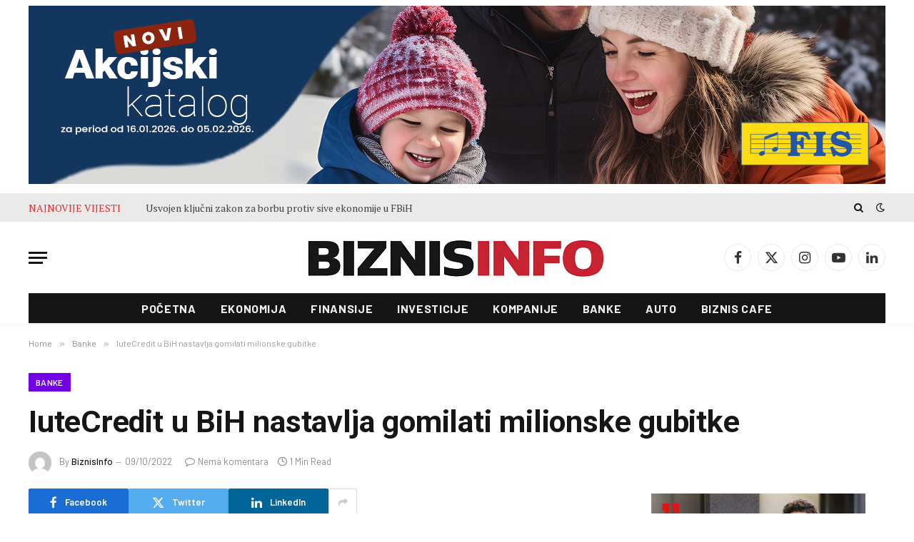

--- FILE ---
content_type: text/html; charset=UTF-8
request_url: https://www.biznisinfo.ba/iutecredit-u-bih-nastavlja-gomilati-milionske-gubitke/
body_size: 31675
content:
<!DOCTYPE html>
<html lang="bs-BA" class="s-light site-s-light">
<head>
<meta charset="UTF-8" />
<meta name="viewport" content="width=device-width, initial-scale=1" />
<meta name='robots' content='index, follow, max-image-preview:large, max-snippet:-1, max-video-preview:-1' />
<!-- This site is optimized with the Yoast SEO plugin v26.8 - https://yoast.com/product/yoast-seo-wordpress/ -->
<title>IuteCredit u BiH nastavlja gomilati milionske gubitke - Biznis Info</title><link rel="preload" as="image" imagesrcset="https://i0.wp.com/www.biznisinfo.ba/wp-content/uploads/2022/10/iutecredit-0.jpg?fit=700%2C459&amp;ssl=1" imagesizes="(max-width: 788px) 100vw, 788px" /><link rel="preload" as="font" href="https://www.biznisinfo.ba/wp-content/themes/smart-mag/css/icons/fonts/ts-icons.woff2?v3.2" type="font/woff2" crossorigin="anonymous" />
<link rel="canonical" href="https://www.biznisinfo.ba/iutecredit-u-bih-nastavlja-gomilati-milionske-gubitke/" />
<meta property="og:locale" content="bs_BA" />
<meta property="og:type" content="article" />
<meta property="og:title" content="IuteCredit u BiH nastavlja gomilati milionske gubitke - Biznis Info" />
<meta property="og:description" content="Mikrokreditno društvo IuteCredit BH d.o.o. Sarajevo nastavlja gomilati gubitke. Ovo društvo trenutno je najveći gubitaš ne samo među mikrokreditnim organizacijama u BiH, već i ukupno u finansijskom sektoru u našoj zemlji. Riječ je o kompaniji koja posluje u okvirima međunarodne finansijske organizacije IuteCredit. Sjedište organizacije je u Estoniji a posluje u većem broju zemalja. U" />
<meta property="og:url" content="https://www.biznisinfo.ba/iutecredit-u-bih-nastavlja-gomilati-milionske-gubitke/" />
<meta property="og:site_name" content="Biznis Info" />
<meta property="article:published_time" content="2022-10-09T14:22:34+00:00" />
<meta property="og:image" content="https://www.biznisinfo.ba/wp-content/uploads/2022/10/iutecredit-0.jpg" />
<meta property="og:image:width" content="700" />
<meta property="og:image:height" content="459" />
<meta property="og:image:type" content="image/jpeg" />
<meta name="author" content="BiznisInfo" />
<meta name="twitter:card" content="summary_large_image" />
<meta name="twitter:label1" content="Written by" />
<meta name="twitter:data1" content="BiznisInfo" />
<meta name="twitter:label2" content="Est. reading time" />
<meta name="twitter:data2" content="2 minute" />
<script type="application/ld+json" class="yoast-schema-graph">{"@context":"https://schema.org","@graph":[{"@type":"Article","@id":"https://www.biznisinfo.ba/iutecredit-u-bih-nastavlja-gomilati-milionske-gubitke/#article","isPartOf":{"@id":"https://www.biznisinfo.ba/iutecredit-u-bih-nastavlja-gomilati-milionske-gubitke/"},"author":{"name":"BiznisInfo","@id":"https://www.biznisinfo.ba/#/schema/person/f8b67bce69fc0cfbbbda85de3f9e80e3"},"headline":"IuteCredit u BiH nastavlja gomilati milionske gubitke","datePublished":"2022-10-09T14:22:34+00:00","mainEntityOfPage":{"@id":"https://www.biznisinfo.ba/iutecredit-u-bih-nastavlja-gomilati-milionske-gubitke/"},"wordCount":213,"publisher":{"@id":"https://www.biznisinfo.ba/#organization"},"image":{"@id":"https://www.biznisinfo.ba/iutecredit-u-bih-nastavlja-gomilati-milionske-gubitke/#primaryimage"},"thumbnailUrl":"https://i0.wp.com/www.biznisinfo.ba/wp-content/uploads/2022/10/iutecredit-0.jpg?fit=700%2C459&ssl=1","keywords":["IuteCredit"],"articleSection":["Banke"],"inLanguage":"bs-BA"},{"@type":"WebPage","@id":"https://www.biznisinfo.ba/iutecredit-u-bih-nastavlja-gomilati-milionske-gubitke/","url":"https://www.biznisinfo.ba/iutecredit-u-bih-nastavlja-gomilati-milionske-gubitke/","name":"IuteCredit u BiH nastavlja gomilati milionske gubitke - Biznis Info","isPartOf":{"@id":"https://www.biznisinfo.ba/#website"},"primaryImageOfPage":{"@id":"https://www.biznisinfo.ba/iutecredit-u-bih-nastavlja-gomilati-milionske-gubitke/#primaryimage"},"image":{"@id":"https://www.biznisinfo.ba/iutecredit-u-bih-nastavlja-gomilati-milionske-gubitke/#primaryimage"},"thumbnailUrl":"https://i0.wp.com/www.biznisinfo.ba/wp-content/uploads/2022/10/iutecredit-0.jpg?fit=700%2C459&ssl=1","datePublished":"2022-10-09T14:22:34+00:00","breadcrumb":{"@id":"https://www.biznisinfo.ba/iutecredit-u-bih-nastavlja-gomilati-milionske-gubitke/#breadcrumb"},"inLanguage":"bs-BA","potentialAction":[{"@type":"ReadAction","target":["https://www.biznisinfo.ba/iutecredit-u-bih-nastavlja-gomilati-milionske-gubitke/"]}]},{"@type":"ImageObject","inLanguage":"bs-BA","@id":"https://www.biznisinfo.ba/iutecredit-u-bih-nastavlja-gomilati-milionske-gubitke/#primaryimage","url":"https://i0.wp.com/www.biznisinfo.ba/wp-content/uploads/2022/10/iutecredit-0.jpg?fit=700%2C459&ssl=1","contentUrl":"https://i0.wp.com/www.biznisinfo.ba/wp-content/uploads/2022/10/iutecredit-0.jpg?fit=700%2C459&ssl=1","width":700,"height":459},{"@type":"BreadcrumbList","@id":"https://www.biznisinfo.ba/iutecredit-u-bih-nastavlja-gomilati-milionske-gubitke/#breadcrumb","itemListElement":[{"@type":"ListItem","position":1,"name":"Home","item":"https://www.biznisinfo.ba/"},{"@type":"ListItem","position":2,"name":"IuteCredit u BiH nastavlja gomilati milionske gubitke"}]},{"@type":"WebSite","@id":"https://www.biznisinfo.ba/#website","url":"https://www.biznisinfo.ba/","name":"Biznis Info","description":"Biznisinfo.ba","publisher":{"@id":"https://www.biznisinfo.ba/#organization"},"potentialAction":[{"@type":"SearchAction","target":{"@type":"EntryPoint","urlTemplate":"https://www.biznisinfo.ba/?s={search_term_string}"},"query-input":{"@type":"PropertyValueSpecification","valueRequired":true,"valueName":"search_term_string"}}],"inLanguage":"bs-BA"},{"@type":"Organization","@id":"https://www.biznisinfo.ba/#organization","name":"Biznis Info","url":"https://www.biznisinfo.ba/","logo":{"@type":"ImageObject","inLanguage":"bs-BA","@id":"https://www.biznisinfo.ba/#/schema/logo/image/","url":"https://i0.wp.com/www.biznisinfo.ba/wp-content/uploads/2026/01/logo-prijedlog.png?fit=928%2C160&ssl=1","contentUrl":"https://i0.wp.com/www.biznisinfo.ba/wp-content/uploads/2026/01/logo-prijedlog.png?fit=928%2C160&ssl=1","width":928,"height":160,"caption":"Biznis Info"},"image":{"@id":"https://www.biznisinfo.ba/#/schema/logo/image/"}},{"@type":"Person","@id":"https://www.biznisinfo.ba/#/schema/person/f8b67bce69fc0cfbbbda85de3f9e80e3","name":"BiznisInfo","image":{"@type":"ImageObject","inLanguage":"bs-BA","@id":"https://www.biznisinfo.ba/#/schema/person/image/","url":"https://secure.gravatar.com/avatar/d73eb60d9f9e72e5707c93ffef23c578d3f2e10ff1a88a55d02263cfb489f7b8?s=96&d=mm&r=g","contentUrl":"https://secure.gravatar.com/avatar/d73eb60d9f9e72e5707c93ffef23c578d3f2e10ff1a88a55d02263cfb489f7b8?s=96&d=mm&r=g","caption":"BiznisInfo"},"url":"https://www.biznisinfo.ba/author/biznisadmin/"}]}</script>
<!-- / Yoast SEO plugin. -->
<link rel='dns-prefetch' href='//secure.gravatar.com' />
<link rel='dns-prefetch' href='//stats.wp.com' />
<link rel='dns-prefetch' href='//fonts.googleapis.com' />
<link rel='dns-prefetch' href='//v0.wordpress.com' />
<link rel='preconnect' href='//i0.wp.com' />
<link rel='preconnect' href='//c0.wp.com' />
<link rel="alternate" type="application/rss+xml" title="Biznis Info &raquo; novosti" href="https://www.biznisinfo.ba/feed/" />
<link rel="alternate" title="oEmbed (JSON)" type="application/json+oembed" href="https://www.biznisinfo.ba/wp-json/oembed/1.0/embed?url=https%3A%2F%2Fwww.biznisinfo.ba%2Fiutecredit-u-bih-nastavlja-gomilati-milionske-gubitke%2F" />
<link rel="alternate" title="oEmbed (XML)" type="text/xml+oembed" href="https://www.biznisinfo.ba/wp-json/oembed/1.0/embed?url=https%3A%2F%2Fwww.biznisinfo.ba%2Fiutecredit-u-bih-nastavlja-gomilati-milionske-gubitke%2F&#038;format=xml" />
<!-- This site uses the Google Analytics by ExactMetrics plugin v8.11.1 - Using Analytics tracking - https://www.exactmetrics.com/ -->
<script src="//www.googletagmanager.com/gtag/js?id=G-X5KM621MVZ"  data-cfasync="false" data-wpfc-render="false" type="text/javascript" async></script>
<script data-cfasync="false" data-wpfc-render="false" type="text/javascript">
var em_version = '8.11.1';
var em_track_user = true;
var em_no_track_reason = '';
var ExactMetricsDefaultLocations = {"page_location":"https:\/\/www.biznisinfo.ba\/iutecredit-u-bih-nastavlja-gomilati-milionske-gubitke\/"};
if ( typeof ExactMetricsPrivacyGuardFilter === 'function' ) {
var ExactMetricsLocations = (typeof ExactMetricsExcludeQuery === 'object') ? ExactMetricsPrivacyGuardFilter( ExactMetricsExcludeQuery ) : ExactMetricsPrivacyGuardFilter( ExactMetricsDefaultLocations );
} else {
var ExactMetricsLocations = (typeof ExactMetricsExcludeQuery === 'object') ? ExactMetricsExcludeQuery : ExactMetricsDefaultLocations;
}
var disableStrs = [
'ga-disable-G-X5KM621MVZ',
];
/* Function to detect opted out users */
function __gtagTrackerIsOptedOut() {
for (var index = 0; index < disableStrs.length; index++) {
if (document.cookie.indexOf(disableStrs[index] + '=true') > -1) {
return true;
}
}
return false;
}
/* Disable tracking if the opt-out cookie exists. */
if (__gtagTrackerIsOptedOut()) {
for (var index = 0; index < disableStrs.length; index++) {
window[disableStrs[index]] = true;
}
}
/* Opt-out function */
function __gtagTrackerOptout() {
for (var index = 0; index < disableStrs.length; index++) {
document.cookie = disableStrs[index] + '=true; expires=Thu, 31 Dec 2099 23:59:59 UTC; path=/';
window[disableStrs[index]] = true;
}
}
if ('undefined' === typeof gaOptout) {
function gaOptout() {
__gtagTrackerOptout();
}
}
window.dataLayer = window.dataLayer || [];
window.ExactMetricsDualTracker = {
helpers: {},
trackers: {},
};
if (em_track_user) {
function __gtagDataLayer() {
dataLayer.push(arguments);
}
function __gtagTracker(type, name, parameters) {
if (!parameters) {
parameters = {};
}
if (parameters.send_to) {
__gtagDataLayer.apply(null, arguments);
return;
}
if (type === 'event') {
parameters.send_to = exactmetrics_frontend.v4_id;
var hookName = name;
if (typeof parameters['event_category'] !== 'undefined') {
hookName = parameters['event_category'] + ':' + name;
}
if (typeof ExactMetricsDualTracker.trackers[hookName] !== 'undefined') {
ExactMetricsDualTracker.trackers[hookName](parameters);
} else {
__gtagDataLayer('event', name, parameters);
}
} else {
__gtagDataLayer.apply(null, arguments);
}
}
__gtagTracker('js', new Date());
__gtagTracker('set', {
'developer_id.dNDMyYj': true,
});
if ( ExactMetricsLocations.page_location ) {
__gtagTracker('set', ExactMetricsLocations);
}
__gtagTracker('config', 'G-X5KM621MVZ', {"forceSSL":"true"} );
window.gtag = __gtagTracker;										(function () {
/* https://developers.google.com/analytics/devguides/collection/analyticsjs/ */
/* ga and __gaTracker compatibility shim. */
var noopfn = function () {
return null;
};
var newtracker = function () {
return new Tracker();
};
var Tracker = function () {
return null;
};
var p = Tracker.prototype;
p.get = noopfn;
p.set = noopfn;
p.send = function () {
var args = Array.prototype.slice.call(arguments);
args.unshift('send');
__gaTracker.apply(null, args);
};
var __gaTracker = function () {
var len = arguments.length;
if (len === 0) {
return;
}
var f = arguments[len - 1];
if (typeof f !== 'object' || f === null || typeof f.hitCallback !== 'function') {
if ('send' === arguments[0]) {
var hitConverted, hitObject = false, action;
if ('event' === arguments[1]) {
if ('undefined' !== typeof arguments[3]) {
hitObject = {
'eventAction': arguments[3],
'eventCategory': arguments[2],
'eventLabel': arguments[4],
'value': arguments[5] ? arguments[5] : 1,
}
}
}
if ('pageview' === arguments[1]) {
if ('undefined' !== typeof arguments[2]) {
hitObject = {
'eventAction': 'page_view',
'page_path': arguments[2],
}
}
}
if (typeof arguments[2] === 'object') {
hitObject = arguments[2];
}
if (typeof arguments[5] === 'object') {
Object.assign(hitObject, arguments[5]);
}
if ('undefined' !== typeof arguments[1].hitType) {
hitObject = arguments[1];
if ('pageview' === hitObject.hitType) {
hitObject.eventAction = 'page_view';
}
}
if (hitObject) {
action = 'timing' === arguments[1].hitType ? 'timing_complete' : hitObject.eventAction;
hitConverted = mapArgs(hitObject);
__gtagTracker('event', action, hitConverted);
}
}
return;
}
function mapArgs(args) {
var arg, hit = {};
var gaMap = {
'eventCategory': 'event_category',
'eventAction': 'event_action',
'eventLabel': 'event_label',
'eventValue': 'event_value',
'nonInteraction': 'non_interaction',
'timingCategory': 'event_category',
'timingVar': 'name',
'timingValue': 'value',
'timingLabel': 'event_label',
'page': 'page_path',
'location': 'page_location',
'title': 'page_title',
'referrer' : 'page_referrer',
};
for (arg in args) {
if (!(!args.hasOwnProperty(arg) || !gaMap.hasOwnProperty(arg))) {
hit[gaMap[arg]] = args[arg];
} else {
hit[arg] = args[arg];
}
}
return hit;
}
try {
f.hitCallback();
} catch (ex) {
}
};
__gaTracker.create = newtracker;
__gaTracker.getByName = newtracker;
__gaTracker.getAll = function () {
return [];
};
__gaTracker.remove = noopfn;
__gaTracker.loaded = true;
window['__gaTracker'] = __gaTracker;
})();
} else {
console.log("");
(function () {
function __gtagTracker() {
return null;
}
window['__gtagTracker'] = __gtagTracker;
window['gtag'] = __gtagTracker;
})();
}
</script>
<!-- / Google Analytics by ExactMetrics -->
<style id='wp-img-auto-sizes-contain-inline-css' type='text/css'>
img:is([sizes=auto i],[sizes^="auto," i]){contain-intrinsic-size:3000px 1500px}
/*# sourceURL=wp-img-auto-sizes-contain-inline-css */
</style>
<link rel='stylesheet' id='jetpack_related-posts-css' href='https://c0.wp.com/p/jetpack/15.4/modules/related-posts/related-posts.css' type='text/css' media='all' />
<link rel='stylesheet' id='wp-block-library-css' href='https://c0.wp.com/c/6.9/wp-includes/css/dist/block-library/style.min.css' type='text/css' media='all' />
<style id='classic-theme-styles-inline-css' type='text/css'>
/*! This file is auto-generated */
.wp-block-button__link{color:#fff;background-color:#32373c;border-radius:9999px;box-shadow:none;text-decoration:none;padding:calc(.667em + 2px) calc(1.333em + 2px);font-size:1.125em}.wp-block-file__button{background:#32373c;color:#fff;text-decoration:none}
/*# sourceURL=/wp-includes/css/classic-themes.min.css */
</style>
<link rel='stylesheet' id='mediaelement-css' href='https://c0.wp.com/c/6.9/wp-includes/js/mediaelement/mediaelementplayer-legacy.min.css' type='text/css' media='all' />
<link rel='stylesheet' id='wp-mediaelement-css' href='https://c0.wp.com/c/6.9/wp-includes/js/mediaelement/wp-mediaelement.min.css' type='text/css' media='all' />
<style id='jetpack-sharing-buttons-style-inline-css' type='text/css'>
.jetpack-sharing-buttons__services-list{display:flex;flex-direction:row;flex-wrap:wrap;gap:0;list-style-type:none;margin:5px;padding:0}.jetpack-sharing-buttons__services-list.has-small-icon-size{font-size:12px}.jetpack-sharing-buttons__services-list.has-normal-icon-size{font-size:16px}.jetpack-sharing-buttons__services-list.has-large-icon-size{font-size:24px}.jetpack-sharing-buttons__services-list.has-huge-icon-size{font-size:36px}@media print{.jetpack-sharing-buttons__services-list{display:none!important}}.editor-styles-wrapper .wp-block-jetpack-sharing-buttons{gap:0;padding-inline-start:0}ul.jetpack-sharing-buttons__services-list.has-background{padding:1.25em 2.375em}
/*# sourceURL=https://www.biznisinfo.ba/wp-content/plugins/jetpack/_inc/blocks/sharing-buttons/view.css */
</style>
<style id='global-styles-inline-css' type='text/css'>
:root{--wp--preset--aspect-ratio--square: 1;--wp--preset--aspect-ratio--4-3: 4/3;--wp--preset--aspect-ratio--3-4: 3/4;--wp--preset--aspect-ratio--3-2: 3/2;--wp--preset--aspect-ratio--2-3: 2/3;--wp--preset--aspect-ratio--16-9: 16/9;--wp--preset--aspect-ratio--9-16: 9/16;--wp--preset--color--black: #000000;--wp--preset--color--cyan-bluish-gray: #abb8c3;--wp--preset--color--white: #ffffff;--wp--preset--color--pale-pink: #f78da7;--wp--preset--color--vivid-red: #cf2e2e;--wp--preset--color--luminous-vivid-orange: #ff6900;--wp--preset--color--luminous-vivid-amber: #fcb900;--wp--preset--color--light-green-cyan: #7bdcb5;--wp--preset--color--vivid-green-cyan: #00d084;--wp--preset--color--pale-cyan-blue: #8ed1fc;--wp--preset--color--vivid-cyan-blue: #0693e3;--wp--preset--color--vivid-purple: #9b51e0;--wp--preset--gradient--vivid-cyan-blue-to-vivid-purple: linear-gradient(135deg,rgb(6,147,227) 0%,rgb(155,81,224) 100%);--wp--preset--gradient--light-green-cyan-to-vivid-green-cyan: linear-gradient(135deg,rgb(122,220,180) 0%,rgb(0,208,130) 100%);--wp--preset--gradient--luminous-vivid-amber-to-luminous-vivid-orange: linear-gradient(135deg,rgb(252,185,0) 0%,rgb(255,105,0) 100%);--wp--preset--gradient--luminous-vivid-orange-to-vivid-red: linear-gradient(135deg,rgb(255,105,0) 0%,rgb(207,46,46) 100%);--wp--preset--gradient--very-light-gray-to-cyan-bluish-gray: linear-gradient(135deg,rgb(238,238,238) 0%,rgb(169,184,195) 100%);--wp--preset--gradient--cool-to-warm-spectrum: linear-gradient(135deg,rgb(74,234,220) 0%,rgb(151,120,209) 20%,rgb(207,42,186) 40%,rgb(238,44,130) 60%,rgb(251,105,98) 80%,rgb(254,248,76) 100%);--wp--preset--gradient--blush-light-purple: linear-gradient(135deg,rgb(255,206,236) 0%,rgb(152,150,240) 100%);--wp--preset--gradient--blush-bordeaux: linear-gradient(135deg,rgb(254,205,165) 0%,rgb(254,45,45) 50%,rgb(107,0,62) 100%);--wp--preset--gradient--luminous-dusk: linear-gradient(135deg,rgb(255,203,112) 0%,rgb(199,81,192) 50%,rgb(65,88,208) 100%);--wp--preset--gradient--pale-ocean: linear-gradient(135deg,rgb(255,245,203) 0%,rgb(182,227,212) 50%,rgb(51,167,181) 100%);--wp--preset--gradient--electric-grass: linear-gradient(135deg,rgb(202,248,128) 0%,rgb(113,206,126) 100%);--wp--preset--gradient--midnight: linear-gradient(135deg,rgb(2,3,129) 0%,rgb(40,116,252) 100%);--wp--preset--font-size--small: 13px;--wp--preset--font-size--medium: 20px;--wp--preset--font-size--large: 36px;--wp--preset--font-size--x-large: 42px;--wp--preset--spacing--20: 0.44rem;--wp--preset--spacing--30: 0.67rem;--wp--preset--spacing--40: 1rem;--wp--preset--spacing--50: 1.5rem;--wp--preset--spacing--60: 2.25rem;--wp--preset--spacing--70: 3.38rem;--wp--preset--spacing--80: 5.06rem;--wp--preset--shadow--natural: 6px 6px 9px rgba(0, 0, 0, 0.2);--wp--preset--shadow--deep: 12px 12px 50px rgba(0, 0, 0, 0.4);--wp--preset--shadow--sharp: 6px 6px 0px rgba(0, 0, 0, 0.2);--wp--preset--shadow--outlined: 6px 6px 0px -3px rgb(255, 255, 255), 6px 6px rgb(0, 0, 0);--wp--preset--shadow--crisp: 6px 6px 0px rgb(0, 0, 0);}:where(.is-layout-flex){gap: 0.5em;}:where(.is-layout-grid){gap: 0.5em;}body .is-layout-flex{display: flex;}.is-layout-flex{flex-wrap: wrap;align-items: center;}.is-layout-flex > :is(*, div){margin: 0;}body .is-layout-grid{display: grid;}.is-layout-grid > :is(*, div){margin: 0;}:where(.wp-block-columns.is-layout-flex){gap: 2em;}:where(.wp-block-columns.is-layout-grid){gap: 2em;}:where(.wp-block-post-template.is-layout-flex){gap: 1.25em;}:where(.wp-block-post-template.is-layout-grid){gap: 1.25em;}.has-black-color{color: var(--wp--preset--color--black) !important;}.has-cyan-bluish-gray-color{color: var(--wp--preset--color--cyan-bluish-gray) !important;}.has-white-color{color: var(--wp--preset--color--white) !important;}.has-pale-pink-color{color: var(--wp--preset--color--pale-pink) !important;}.has-vivid-red-color{color: var(--wp--preset--color--vivid-red) !important;}.has-luminous-vivid-orange-color{color: var(--wp--preset--color--luminous-vivid-orange) !important;}.has-luminous-vivid-amber-color{color: var(--wp--preset--color--luminous-vivid-amber) !important;}.has-light-green-cyan-color{color: var(--wp--preset--color--light-green-cyan) !important;}.has-vivid-green-cyan-color{color: var(--wp--preset--color--vivid-green-cyan) !important;}.has-pale-cyan-blue-color{color: var(--wp--preset--color--pale-cyan-blue) !important;}.has-vivid-cyan-blue-color{color: var(--wp--preset--color--vivid-cyan-blue) !important;}.has-vivid-purple-color{color: var(--wp--preset--color--vivid-purple) !important;}.has-black-background-color{background-color: var(--wp--preset--color--black) !important;}.has-cyan-bluish-gray-background-color{background-color: var(--wp--preset--color--cyan-bluish-gray) !important;}.has-white-background-color{background-color: var(--wp--preset--color--white) !important;}.has-pale-pink-background-color{background-color: var(--wp--preset--color--pale-pink) !important;}.has-vivid-red-background-color{background-color: var(--wp--preset--color--vivid-red) !important;}.has-luminous-vivid-orange-background-color{background-color: var(--wp--preset--color--luminous-vivid-orange) !important;}.has-luminous-vivid-amber-background-color{background-color: var(--wp--preset--color--luminous-vivid-amber) !important;}.has-light-green-cyan-background-color{background-color: var(--wp--preset--color--light-green-cyan) !important;}.has-vivid-green-cyan-background-color{background-color: var(--wp--preset--color--vivid-green-cyan) !important;}.has-pale-cyan-blue-background-color{background-color: var(--wp--preset--color--pale-cyan-blue) !important;}.has-vivid-cyan-blue-background-color{background-color: var(--wp--preset--color--vivid-cyan-blue) !important;}.has-vivid-purple-background-color{background-color: var(--wp--preset--color--vivid-purple) !important;}.has-black-border-color{border-color: var(--wp--preset--color--black) !important;}.has-cyan-bluish-gray-border-color{border-color: var(--wp--preset--color--cyan-bluish-gray) !important;}.has-white-border-color{border-color: var(--wp--preset--color--white) !important;}.has-pale-pink-border-color{border-color: var(--wp--preset--color--pale-pink) !important;}.has-vivid-red-border-color{border-color: var(--wp--preset--color--vivid-red) !important;}.has-luminous-vivid-orange-border-color{border-color: var(--wp--preset--color--luminous-vivid-orange) !important;}.has-luminous-vivid-amber-border-color{border-color: var(--wp--preset--color--luminous-vivid-amber) !important;}.has-light-green-cyan-border-color{border-color: var(--wp--preset--color--light-green-cyan) !important;}.has-vivid-green-cyan-border-color{border-color: var(--wp--preset--color--vivid-green-cyan) !important;}.has-pale-cyan-blue-border-color{border-color: var(--wp--preset--color--pale-cyan-blue) !important;}.has-vivid-cyan-blue-border-color{border-color: var(--wp--preset--color--vivid-cyan-blue) !important;}.has-vivid-purple-border-color{border-color: var(--wp--preset--color--vivid-purple) !important;}.has-vivid-cyan-blue-to-vivid-purple-gradient-background{background: var(--wp--preset--gradient--vivid-cyan-blue-to-vivid-purple) !important;}.has-light-green-cyan-to-vivid-green-cyan-gradient-background{background: var(--wp--preset--gradient--light-green-cyan-to-vivid-green-cyan) !important;}.has-luminous-vivid-amber-to-luminous-vivid-orange-gradient-background{background: var(--wp--preset--gradient--luminous-vivid-amber-to-luminous-vivid-orange) !important;}.has-luminous-vivid-orange-to-vivid-red-gradient-background{background: var(--wp--preset--gradient--luminous-vivid-orange-to-vivid-red) !important;}.has-very-light-gray-to-cyan-bluish-gray-gradient-background{background: var(--wp--preset--gradient--very-light-gray-to-cyan-bluish-gray) !important;}.has-cool-to-warm-spectrum-gradient-background{background: var(--wp--preset--gradient--cool-to-warm-spectrum) !important;}.has-blush-light-purple-gradient-background{background: var(--wp--preset--gradient--blush-light-purple) !important;}.has-blush-bordeaux-gradient-background{background: var(--wp--preset--gradient--blush-bordeaux) !important;}.has-luminous-dusk-gradient-background{background: var(--wp--preset--gradient--luminous-dusk) !important;}.has-pale-ocean-gradient-background{background: var(--wp--preset--gradient--pale-ocean) !important;}.has-electric-grass-gradient-background{background: var(--wp--preset--gradient--electric-grass) !important;}.has-midnight-gradient-background{background: var(--wp--preset--gradient--midnight) !important;}.has-small-font-size{font-size: var(--wp--preset--font-size--small) !important;}.has-medium-font-size{font-size: var(--wp--preset--font-size--medium) !important;}.has-large-font-size{font-size: var(--wp--preset--font-size--large) !important;}.has-x-large-font-size{font-size: var(--wp--preset--font-size--x-large) !important;}
:where(.wp-block-post-template.is-layout-flex){gap: 1.25em;}:where(.wp-block-post-template.is-layout-grid){gap: 1.25em;}
:where(.wp-block-term-template.is-layout-flex){gap: 1.25em;}:where(.wp-block-term-template.is-layout-grid){gap: 1.25em;}
:where(.wp-block-columns.is-layout-flex){gap: 2em;}:where(.wp-block-columns.is-layout-grid){gap: 2em;}
:root :where(.wp-block-pullquote){font-size: 1.5em;line-height: 1.6;}
/*# sourceURL=global-styles-inline-css */
</style>
<style id='jetpack_facebook_likebox-inline-css' type='text/css'>
.widget_facebook_likebox {
overflow: hidden;
}
/*# sourceURL=https://www.biznisinfo.ba/wp-content/plugins/jetpack/modules/widgets/facebook-likebox/style.css */
</style>
<!-- <link rel='stylesheet' id='smartmag-core-css' href='https://www.biznisinfo.ba/wp-content/themes/smart-mag/style.css?ver=10.3.2' type='text/css' media='all' /> -->
<!-- <link rel='stylesheet' id='smartmag-magnific-popup-css' href='https://www.biznisinfo.ba/wp-content/themes/smart-mag/css/lightbox.css?ver=10.3.2' type='text/css' media='all' /> -->
<!-- <link rel='stylesheet' id='font-awesome4-css' href='https://www.biznisinfo.ba/wp-content/themes/smart-mag/css/fontawesome/css/font-awesome.min.css?ver=10.3.2' type='text/css' media='all' /> -->
<!-- <link rel='stylesheet' id='smartmag-icons-css' href='https://www.biznisinfo.ba/wp-content/themes/smart-mag/css/icons/icons.css?ver=10.3.2' type='text/css' media='all' /> -->
<!-- <link rel='stylesheet' id='smartmag-skin-css' href='https://www.biznisinfo.ba/wp-content/themes/smart-mag/css/skin-tech.css?ver=10.3.2' type='text/css' media='all' /> -->
<link rel="stylesheet" type="text/css" href="//www.biznisinfo.ba/wp-content/cache/wpfc-minified/1qifgyem/atjz.css" media="all"/>
<style id='smartmag-skin-inline-css' type='text/css'>
:root { --c-main: #7eae4a;
--c-main-rgb: 126,174,74;
--text-font: "PT Serif", Georgia, serif;
--body-font: "PT Serif", Georgia, serif;
--ui-font: "Barlow", system-ui, -apple-system, "Segoe UI", Arial, sans-serif;
--title-font: "Barlow", system-ui, -apple-system, "Segoe UI", Arial, sans-serif;
--h-font: "Barlow", system-ui, -apple-system, "Segoe UI", Arial, sans-serif;
--title-font: "Fira Sans Condensed", system-ui, -apple-system, "Segoe UI", Arial, sans-serif;
--h-font: "Fira Sans Condensed", system-ui, -apple-system, "Segoe UI", Arial, sans-serif;
--title-font: "Roboto", system-ui, -apple-system, "Segoe UI", Arial, sans-serif;
--title-size-xs: 17px;
--title-size-s: 18px;
--title-size-n: 19px;
--title-size-m: 21px; }
.smart-head-main { --c-shadow: rgba(10,10,10,0.03); }
.smart-head-main .smart-head-top { background-color: #eaeaea; }
.s-dark .smart-head-main .smart-head-top,
.smart-head-main .s-dark.smart-head-top { background-color: #0a0808; }
.smart-head-main .smart-head-top { border-bottom-width: 0px; border-bottom-color: #000000; }
.smart-head-main .smart-head-mid { --head-h: 100px; }
.smart-head-main .smart-head-bot { --head-h: 43px; border-bottom-width: 1px; border-bottom-color: #e2e2e2; }
.navigation-main .menu > li > a { font-size: 16px; font-weight: bold; letter-spacing: 0.04em; }
.s-light .navigation { --c-nav-blip: #565656; }
.s-light .sub-cats { background-color: #000000; }
.smart-head-mobile .smart-head-mid { border-top-width: 0px; border-bottom-width: 2px; border-bottom-color: #0a0a0a; }
.smart-head .ts-button1 { font-weight: 600; }
.trending-ticker .heading { color: #dd3333; }
.post-meta .meta-item, .post-meta .text-in { font-size: 11px; }
.post-meta .post-cat > a { font-weight: 600; }
.block-head-b .heading { font-size: 20px; letter-spacing: 0.03em; }
.block-head-e1 .heading { letter-spacing: .04em; }
.block-head-e2 .heading { text-transform: uppercase; letter-spacing: 0.03em; }
.block-head-e2 { --space-below: 25px; }
.block-head-e2 .heading { color: var(--c-main); }
.block-head-g .heading { font-size: 17px; }
.block-head-g { background-color: #ce2411; }
.loop-grid .ratio-is-custom { padding-bottom: calc(100% / 1.588); }
.single .featured .ratio-is-custom { padding-bottom: calc(100% / 2); }
.post-meta-single .meta-item, .post-meta-single .text-in { font-size: 13px; }
.post-content h1, .post-content h2, .post-content h3, .post-content h4, .post-content h5, .post-content h6 { font-family: "Barlow", system-ui, -apple-system, "Segoe UI", Arial, sans-serif; }
.site-s-light .entry-content { color: #262626; }
.entry-content { --c-a: #ED1C24; }
.post-share-b:not(.is-not-global) { --service-height: 38px; }
.spc-newsletter input[type=submit] { background: #1b61c8; }
@media (min-width: 1200px) { .block-head-e1 .heading { font-size: 20px; }
.loop-list .post-title { font-size: 24px; }
.entry-content { font-size: 17px; } }
@media (min-width: 941px) and (max-width: 1200px) { .navigation-main .menu > li > a { font-size: calc(10px + (16px - 10px) * .7); } }
.term-color-70 { --c-main: #3a0000; }
.navigation .menu-cat-70 { --c-term: #3a0000; }
.term-color-1184 { --c-main: #000835; }
.navigation .menu-cat-1184 { --c-term: #000835; }
.term-color-6 { --c-main: #7100e2; }
.navigation .menu-cat-6 { --c-term: #7100e2; }
.term-color-8 { --c-main: #000000; }
.navigation .menu-cat-8 { --c-term: #000000; }
.term-color-279 { --c-main: #ce00b6; }
.navigation .menu-cat-279 { --c-term: #ce00b6; }
body.category-10,
body.post-cat-10 { 
--c-main: #006ece; 
}
.term-color-10 { --c-main: #567bff; }
.navigation .menu-cat-10 { --c-term: #567bff; }
.term-color-17 { --c-main: #ff7700; }
.navigation .menu-cat-17 { --c-term: #ff7700; }
.term-color-4 { --c-main: #000000; }
.navigation .menu-cat-4 { --c-term: #000000; }
body.category-5822,
body.post-cat-5822 { 
--c-main: #dd8f1a; 
}
.term-color-5822 { --c-main: #f79c00; }
.navigation .menu-cat-5822 { --c-term: #f79c00; }
body.category-3935,
body.post-cat-3935 { 
--c-main: #911159; 
}
.term-color-3935 { --c-main: #890062; }
.navigation .menu-cat-3935 { --c-term: #890062; }
body.category-3,
body.post-cat-3 { 
--c-main: #ff7f00; 
}
.term-color-3 { --c-main: #dd8500; }
.navigation .menu-cat-3 { --c-term: #dd8500; }
body.category-68,
body.post-cat-68 { 
--c-main: #003a2e; 
}
body.category-6831,
body.post-cat-6831 { 
--c-main: #dd1111; 
}
.term-color-6831 { --c-main: #dd3333; }
.navigation .menu-cat-6831 { --c-term: #dd3333; }
.term-color-14 { --c-main: #ff0044; }
.navigation .menu-cat-14 { --c-term: #ff0044; }
body.category-5,
body.post-cat-5 { 
--c-main: #e50007; 
}
.term-color-5 { --c-main: #e5040c; }
.navigation .menu-cat-5 { --c-term: #e5040c; }
.term-color-216 { --c-main: #08000f; }
.navigation .menu-cat-216 { --c-term: #08000f; }
.term-color-1935 { --c-main: #dd3333; }
.navigation .menu-cat-1935 { --c-term: #dd3333; }
body.category-3939,
body.post-cat-3939 { 
--c-main: #00c2e0; 
}
.term-color-3939 { --c-main: #007c63; }
.navigation .menu-cat-3939 { --c-term: #007c63; }
.term-color-4909 { --c-main: #dd0000; }
.navigation .menu-cat-4909 { --c-term: #dd0000; }
.term-color-7 { --c-main: #38c600; }
.navigation .menu-cat-7 { --c-term: #38c600; }
body.category-7977,
body.post-cat-7977 { 
--c-main: #38d304; 
}
.term-color-7977 { --c-main: #08cc02; }
.navigation .menu-cat-7977 { --c-term: #08cc02; }
.term-color-2447 { --c-main: #7100e2; }
.navigation .menu-cat-2447 { --c-term: #7100e2; }
body.category-9,
body.post-cat-9 { 
--c-main: #e50007; 
}
.term-color-9 { --c-main: #fc00de; }
.navigation .menu-cat-9 { --c-term: #fc00de; }
.term-color-2388 { --c-main: #dd9933; }
.navigation .menu-cat-2388 { --c-term: #dd9933; }
body.category-2708,
body.post-cat-2708 { 
--c-main: #3728ff; 
}
.term-color-2708 { --c-main: #282fff; }
.navigation .menu-cat-2708 { --c-term: #282fff; }
.term-color-3018 { --c-main: #261cb2; }
.navigation .menu-cat-3018 { --c-term: #261cb2; }
.term-color-2 { --c-main: #e50007; }
.navigation .menu-cat-2 { --c-term: #e50007; }
.term-color-57 { --c-main: #002342; }
.navigation .menu-cat-57 { --c-term: #002342; }
body.category-18,
body.post-cat-18 { 
--c-main: #8224e3; 
}
.term-color-18 { --c-main: #7100e2; }
.navigation .menu-cat-18 { --c-term: #7100e2; }
/*# sourceURL=smartmag-skin-inline-css */
</style>
<!-- <link rel='stylesheet' id='smartmag-legacy-sc-css' href='https://www.biznisinfo.ba/wp-content/themes/smart-mag/css/legacy-shortcodes.css?ver=10.3.2' type='text/css' media='all' /> -->
<link rel="stylesheet" type="text/css" href="//www.biznisinfo.ba/wp-content/cache/wpfc-minified/mbe630sn/atjz.css" media="all"/>
<link rel='stylesheet' id='smartmag-gfonts-custom-css' href='https://fonts.googleapis.com/css?family=PT+Serif%3A400%2C500%2C600%2C700%7CBarlow%3A400%2C500%2C600%2C700%7CFira+Sans+Condensed%3A400%2C500%2C600%2C700%7CRoboto%3A400%2C500%2C600%2C700&#038;subset=latin%2Clatin-ext%2Ccyrillic%2Ccyrillic-ext&#038;display=swap' type='text/css' media='all' />
<link rel='stylesheet' id='sharedaddy-css' href='https://c0.wp.com/p/jetpack/15.4/modules/sharedaddy/sharing.css' type='text/css' media='all' />
<link rel='stylesheet' id='social-logos-css' href='https://c0.wp.com/p/jetpack/15.4/_inc/social-logos/social-logos.min.css' type='text/css' media='all' />
<script type="text/javascript" id="jetpack_related-posts-js-extra">
/* <![CDATA[ */
var related_posts_js_options = {"post_heading":"h4"};
//# sourceURL=jetpack_related-posts-js-extra
/* ]]> */
</script>
<script type="text/javascript" src="https://c0.wp.com/p/jetpack/15.4/_inc/build/related-posts/related-posts.min.js" id="jetpack_related-posts-js"></script>
<script type="text/javascript" id="smartmag-lazy-inline-js-after">
/* <![CDATA[ */
/**
* @copyright ThemeSphere
* @preserve
*/
var BunyadLazy={};BunyadLazy.load=function(){function a(e,n){var t={};e.dataset.bgset&&e.dataset.sizes?(t.sizes=e.dataset.sizes,t.srcset=e.dataset.bgset):t.src=e.dataset.bgsrc,function(t){var a=t.dataset.ratio;if(0<a){const e=t.parentElement;if(e.classList.contains("media-ratio")){const n=e.style;n.getPropertyValue("--a-ratio")||(n.paddingBottom=100/a+"%")}}}(e);var a,o=document.createElement("img");for(a in o.onload=function(){var t="url('"+(o.currentSrc||o.src)+"')",a=e.style;a.backgroundImage!==t&&requestAnimationFrame(()=>{a.backgroundImage=t,n&&n()}),o.onload=null,o.onerror=null,o=null},o.onerror=o.onload,t)o.setAttribute(a,t[a]);o&&o.complete&&0<o.naturalWidth&&o.onload&&o.onload()}function e(t){t.dataset.loaded||a(t,()=>{document.dispatchEvent(new Event("lazyloaded")),t.dataset.loaded=1})}function n(t){"complete"===document.readyState?t():window.addEventListener("load",t)}return{initEarly:function(){var t,a=()=>{document.querySelectorAll(".img.bg-cover:not(.lazyload)").forEach(e)};"complete"!==document.readyState?(t=setInterval(a,150),n(()=>{a(),clearInterval(t)})):a()},callOnLoad:n,initBgImages:function(t){t&&n(()=>{document.querySelectorAll(".img.bg-cover").forEach(e)})},bgLoad:a}}(),BunyadLazy.load.initEarly();
//# sourceURL=smartmag-lazy-inline-js-after
/* ]]> */
</script>
<script src='//www.biznisinfo.ba/wp-content/cache/wpfc-minified/mjpxsxii/atjz.js' type="text/javascript"></script>
<!-- <script type="text/javascript" src="https://www.biznisinfo.ba/wp-content/plugins/google-analytics-dashboard-for-wp/assets/js/frontend-gtag.min.js?ver=8.11.1" id="exactmetrics-frontend-script-js" async="async" data-wp-strategy="async"></script> -->
<script data-cfasync="false" data-wpfc-render="false" type="text/javascript" id='exactmetrics-frontend-script-js-extra'>/* <![CDATA[ */
var exactmetrics_frontend = {"js_events_tracking":"true","download_extensions":"zip,mp3,mpeg,pdf,docx,pptx,xlsx,rar","inbound_paths":"[{\"path\":\"\\\/go\\\/\",\"label\":\"affiliate\"},{\"path\":\"\\\/recommend\\\/\",\"label\":\"affiliate\"}]","home_url":"https:\/\/www.biznisinfo.ba","hash_tracking":"false","v4_id":"G-X5KM621MVZ"};/* ]]> */
</script>
<script type="text/javascript" src="https://c0.wp.com/c/6.9/wp-includes/js/jquery/jquery.min.js" id="jquery-core-js"></script>
<script type="text/javascript" src="https://c0.wp.com/c/6.9/wp-includes/js/jquery/jquery-migrate.min.js" id="jquery-migrate-js"></script>
<script type="text/javascript" id="smartmag-theme-js-extra">
/* <![CDATA[ */
var Bunyad = {"ajaxurl":"https://www.biznisinfo.ba/wp-admin/admin-ajax.php"};
//# sourceURL=smartmag-theme-js-extra
/* ]]> */
</script>
<script src='//www.biznisinfo.ba/wp-content/cache/wpfc-minified/jz83x7ao/atjz.js' type="text/javascript"></script>
<!-- <script type="text/javascript" src="https://www.biznisinfo.ba/wp-content/themes/smart-mag/js/theme.js?ver=10.3.2" id="smartmag-theme-js"></script> -->
<!-- <script type="text/javascript" src="https://www.biznisinfo.ba/wp-content/themes/smart-mag/js/legacy-shortcodes.js?ver=10.3.2" id="smartmag-legacy-sc-js"></script> -->
<link rel="https://api.w.org/" href="https://www.biznisinfo.ba/wp-json/" /><link rel="alternate" title="JSON" type="application/json" href="https://www.biznisinfo.ba/wp-json/wp/v2/posts/153034" /><link rel="EditURI" type="application/rsd+xml" title="RSD" href="https://www.biznisinfo.ba/xmlrpc.php?rsd" />
<meta name="generator" content="WordPress 6.9" />
<link rel='shortlink' href='https://wp.me/p8HeIv-DOi' />
<style>img#wpstats{display:none}</style>
<script>
var BunyadSchemeKey = 'bunyad-scheme';
(() => {
const d = document.documentElement;
const c = d.classList;
var scheme = localStorage.getItem(BunyadSchemeKey);
if (scheme) {
d.dataset.origClass = c;
scheme === 'dark' ? c.remove('s-light', 'site-s-light') : c.remove('s-dark', 'site-s-dark');
c.add('site-s-' + scheme, 's-' + scheme);
}
})();
</script>
<meta name="generator" content="Elementor 3.34.2; features: e_font_icon_svg, additional_custom_breakpoints; settings: css_print_method-external, google_font-enabled, font_display-swap">
<style>
.e-con.e-parent:nth-of-type(n+4):not(.e-lazyloaded):not(.e-no-lazyload),
.e-con.e-parent:nth-of-type(n+4):not(.e-lazyloaded):not(.e-no-lazyload) * {
background-image: none !important;
}
@media screen and (max-height: 1024px) {
.e-con.e-parent:nth-of-type(n+3):not(.e-lazyloaded):not(.e-no-lazyload),
.e-con.e-parent:nth-of-type(n+3):not(.e-lazyloaded):not(.e-no-lazyload) * {
background-image: none !important;
}
}
@media screen and (max-height: 640px) {
.e-con.e-parent:nth-of-type(n+2):not(.e-lazyloaded):not(.e-no-lazyload),
.e-con.e-parent:nth-of-type(n+2):not(.e-lazyloaded):not(.e-no-lazyload) * {
background-image: none !important;
}
}
</style>
<!--    biznisinfo.ba   -->
<script type="text/javascript">
/* <![CDATA[ */
(function() {
window.dm=window.dm||{AjaxData:[]};
window.dm.AjaxEvent=function(et,d,ssid,ad){
dm.AjaxData.push({et:et,d:d,ssid:ssid,ad:ad});
window.DotMetricsObj&&DotMetricsObj.onAjaxDataUpdate();
};
var d=document,
h=d.getElementsByTagName('head')[0],
s=d.createElement('script');
s.type='text/javascript';
s.async=true;
s.src=document.location.protocol + '//script.dotmetrics.net/door.js?id=3326';
h.appendChild(s);
}());
/* ]]> */
</script><link rel="icon" href="https://i0.wp.com/www.biznisinfo.ba/wp-content/uploads/2026/01/cropped-favicon-bi.png?fit=32%2C32&#038;ssl=1" sizes="32x32" />
<link rel="icon" href="https://i0.wp.com/www.biznisinfo.ba/wp-content/uploads/2026/01/cropped-favicon-bi.png?fit=192%2C192&#038;ssl=1" sizes="192x192" />
<link rel="apple-touch-icon" href="https://i0.wp.com/www.biznisinfo.ba/wp-content/uploads/2026/01/cropped-favicon-bi.png?fit=180%2C180&#038;ssl=1" />
<meta name="msapplication-TileImage" content="https://i0.wp.com/www.biznisinfo.ba/wp-content/uploads/2026/01/cropped-favicon-bi.png?fit=270%2C270&#038;ssl=1" />
<style>
.ai-close {position: relative;}
.ai-close-button {position: absolute; top: -11px; right: -11px; width: 24px; height: 24px; background: url(https://www.biznisinfo.ba/wp-content/plugins/ad-inserter-pro/css/images/close-button.png) no-repeat center center; cursor: pointer; z-index: 9; display: none;}
.ai-close-show {display: block;}
.ai-close-left {right: unset; left: -11px;}
.ai-close-bottom {top: unset; bottom: -10px;}
.ai-close-none {visibility: hidden;}
.ai-close-fit {width: fit-content; width: -moz-fit-content;}
</style>
</head>
<body class="wp-singular post-template-default single single-post postid-153034 single-format-standard wp-custom-logo wp-theme-smart-mag right-sidebar post-layout-large post-cat-6 has-lb has-lb-sm ts-img-hov-fade layout-normal elementor-default elementor-kit-210371"><div class='code-block code-block-14 ai-track' data-ai='WzE0LDAsIkJsb2NrIDE0IiwiIiwxXQ==' style='margin: 8px auto; text-align: center; display: block; clear: both;'>
<a href=" https://fis.ba/akcijski-katalog-16-01-05-02-2026/ "target="_blank"><img src=" https://www.biznisinfo.ba/wp-content/uploads/2026/01/fis-januar-1200x250-1.png "></img></a></div>
<div class="main-wrap">
<div class="off-canvas-backdrop"></div>
<div class="mobile-menu-container off-canvas s-dark" id="off-canvas">
<div class="off-canvas-head">
<a href="#" class="close">
<span class="visuallyhidden">Close Menu</span>
<i class="tsi tsi-times"></i>
</a>
<div class="ts-logo">
</div>
</div>
<div class="off-canvas-content">
<ul id="menu-menu1" class="mobile-menu"><li id="menu-item-113" class="menu-item menu-item-type-post_type menu-item-object-page menu-item-home menu-item-113"><a href="https://www.biznisinfo.ba/">Početna</a></li>
<li id="menu-item-31" class="menu-item menu-item-type-taxonomy menu-item-object-category menu-item-31"><a href="https://www.biznisinfo.ba/category/ekonomija/">Ekonomija</a></li>
<li id="menu-item-29" class="menu-item menu-item-type-taxonomy menu-item-object-category menu-item-29"><a href="https://www.biznisinfo.ba/category/finansije/">Finansije</a></li>
<li id="menu-item-32" class="menu-item menu-item-type-taxonomy menu-item-object-category menu-item-32"><a href="https://www.biznisinfo.ba/category/investicije/">Investicije</a></li>
<li id="menu-item-30" class="menu-item menu-item-type-taxonomy menu-item-object-category menu-item-30"><a href="https://www.biznisinfo.ba/category/kompanije/">Kompanije</a></li>
<li id="menu-item-588" class="menu-item menu-item-type-taxonomy menu-item-object-category current-post-ancestor current-menu-parent current-post-parent menu-item-588"><a href="https://www.biznisinfo.ba/category/banke/">Banke</a></li>
<li id="menu-item-91288" class="menu-item menu-item-type-taxonomy menu-item-object-category menu-item-91288"><a href="https://www.biznisinfo.ba/category/auto/">Auto</a></li>
<li id="menu-item-73676" class="menu-item menu-item-type-taxonomy menu-item-object-category menu-item-73676"><a href="https://www.biznisinfo.ba/category/biznis-cafe/">Biznis cafe</a></li>
</ul>
<div class="spc-social-block spc-social spc-social-b smart-head-social">
<a href="https://www.facebook.com/biznisinfoportal/" class="link service s-facebook" target="_blank" rel="nofollow noopener">
<i class="icon tsi tsi-facebook"></i>					<span class="visuallyhidden">Facebook</span>
</a>
<a href="#" class="link service s-twitter" target="_blank" rel="nofollow noopener">
<i class="icon tsi tsi-twitter"></i>					<span class="visuallyhidden">X (Twitter)</span>
</a>
<a href="#" class="link service s-instagram" target="_blank" rel="nofollow noopener">
<i class="icon tsi tsi-instagram"></i>					<span class="visuallyhidden">Instagram</span>
</a>
</div>
</div>
</div>
<div class="smart-head smart-head-b smart-head-main" id="smart-head" data-sticky="bot" data-sticky-type="smart" data-sticky-full>
<div class="smart-head-row smart-head-top is-light smart-head-row-full">
<div class="inner wrap">
<div class="items items-left ">
<div class="trending-ticker" data-delay="5">
<span class="heading">Najnovije vijesti</span>
<ul>
<li><a href="https://www.biznisinfo.ba/usvojen-kljucni-zakon-za-borbu-protiv-sive-ekonomije-u-fbih/" class="post-link">Usvojen ključni zakon za borbu protiv sive ekonomije u FBiH</a></li>
<li><a href="https://www.biznisinfo.ba/oglasio-se-ministar-steta-necemo-naplacivati-ulaz-u-centar-sarajeva/" class="post-link">Oglasio se ministar Šteta: Nećemo naplaćivati ulaz u centar Sarajeva</a></li>
<li><a href="https://www.biznisinfo.ba/kraj-ugovorima-na-odredjeno-u-fbih-stizu-i-druge-izmjene/" class="post-link">Kraj ugovorima &#8220;na određeno&#8221; u FBiH, stižu i druge izmjene</a></li>
<li><a href="https://www.biznisinfo.ba/ministar-kraljevic-za-penzije-u-2026-godini-dvije-milijarde-km-vise-nego-2021-godini/" class="post-link">Ministar Kraljević: Za penzije u 2026. godini dvije milijarde KM više nego 2021. godine</a></li>
<li><a href="https://www.biznisinfo.ba/bih-zabranila-uvoz-govedjeg-mesa-iz-drzava-juzne-amerike/" class="post-link">BiH zabranila uvoz goveđeg mesa iz država Južne Amerike</a></li>
<li><a href="https://www.biznisinfo.ba/mjesto-susreta-sarajevo-uskoro-dobija-prvi-kantonalni-hub/" class="post-link">Mjesto susreta: Sarajevo uskoro dobija prvi Kantonalni HUB</a></li>
<li><a href="https://www.biznisinfo.ba/kanadjani-otkrili-veliko-nalaziste-zlata-i-srebra-u-istocnoj-bosni/" class="post-link">Kanađani otkrili veliko nalazište zlata i srebra u istočnoj Bosni</a></li>
<li><a href="https://www.biznisinfo.ba/potpisan-ugovor-elektroprivreda-bih-ide-u-projekt-od-90-miliona-eura/" class="post-link">Potpisan ugovor: Elektroprivreda BiH ide u projekt od 90 miliona eura</a></li>
<li><a href="https://www.biznisinfo.ba/binance-wallet-uvodi-tri-nova-ai-rjesenja-za-lakse-pracenje-on-chain-trendova/" class="post-link">Binance Wallet uvodi tri nova AI rješenja za lakše praćenje on-chain trendova</a></li>
<li><a href="https://www.biznisinfo.ba/autoindustrija-u-padu-ali-ne-i-u-kragujevcu-stellantis-siri-proizvodnju/" class="post-link">Autoindustrija u padu, ali ne i u Kragujevcu: Stellantis širi proizvodnju</a></li>
</ul>
</div>
</div>
<div class="items items-center empty">
</div>
<div class="items items-right ">
<a href="#" class="search-icon has-icon-only is-icon" title="Search">
<i class="tsi tsi-search"></i>
</a>
<div class="scheme-switcher has-icon-only">
<a href="#" class="toggle is-icon toggle-dark" title="Switch to Dark Design - easier on eyes.">
<i class="icon tsi tsi-moon"></i>
</a>
<a href="#" class="toggle is-icon toggle-light" title="Switch to Light Design.">
<i class="icon tsi tsi-bright"></i>
</a>
</div>				</div>
</div>
</div>
<div class="smart-head-row smart-head-mid smart-head-row-3 is-light smart-head-row-full">
<div class="inner wrap">
<div class="items items-left ">
<button class="offcanvas-toggle has-icon" type="button" aria-label="Menu">
<span class="hamburger-icon hamburger-icon-a">
<span class="inner"></span>
</span>
</button>				</div>
<div class="items items-center ">
<a href="https://www.biznisinfo.ba/" title="Biznis Info" rel="home" class="logo-link ts-logo logo-is-image">
<span>
<img src="https://www.biznisinfo.ba/wp-content/uploads/2026/01/logo-bijeli2.png" class="logo-image logo-image-dark" alt="Biznis Info" width="424" height="53"/><img src="https://www.biznisinfo.ba/wp-content/uploads/2026/01/logo-prijedlog1.png" class="logo-image" alt="Biznis Info" srcset="https://www.biznisinfo.ba/wp-content/uploads/2026/01/logo-prijedlog1.png ,https://www.biznisinfo.ba/wp-content/uploads/2026/01/logo-prijedlog.png 2x" width="428" height="73"/>
</span>
</a>				</div>
<div class="items items-right ">
<div class="spc-social-block spc-social spc-social-b smart-head-social">
<a href="https://www.facebook.com/biznisinfoportal/" class="link service s-facebook" target="_blank" rel="nofollow noopener">
<i class="icon tsi tsi-facebook"></i>					<span class="visuallyhidden">Facebook</span>
</a>
<a href="#" class="link service s-twitter" target="_blank" rel="nofollow noopener">
<i class="icon tsi tsi-twitter"></i>					<span class="visuallyhidden">X (Twitter)</span>
</a>
<a href="#" class="link service s-instagram" target="_blank" rel="nofollow noopener">
<i class="icon tsi tsi-instagram"></i>					<span class="visuallyhidden">Instagram</span>
</a>
<a href="https://www.youtube.com/@BiznisInfovideos" class="link service s-youtube" target="_blank" rel="nofollow noopener">
<i class="icon tsi tsi-youtube-play"></i>					<span class="visuallyhidden">YouTube</span>
</a>
<a href="https://www.linkedin.com/company/biznisinfo/posts/?feedView=all" class="link service s-linkedin" target="_blank" rel="nofollow noopener">
<i class="icon tsi tsi-linkedin"></i>					<span class="visuallyhidden">LinkedIn</span>
</a>
</div>
</div>
</div>
</div>
<div class="smart-head-row smart-head-bot smart-head-row-3 s-dark has-center-nav wrap">
<div class="inner full">
<div class="items items-left empty">
</div>
<div class="items items-center ">
<div class="nav-wrap">
<nav class="navigation navigation-main nav-hov-b">
<ul id="menu-menu1-1" class="menu"><li class="menu-item menu-item-type-post_type menu-item-object-page menu-item-home menu-item-113"><a href="https://www.biznisinfo.ba/">Početna</a></li>
<li class="menu-item menu-item-type-taxonomy menu-item-object-category menu-cat-10 menu-item-31"><a href="https://www.biznisinfo.ba/category/ekonomija/">Ekonomija</a></li>
<li class="menu-item menu-item-type-taxonomy menu-item-object-category menu-cat-4 menu-item-29"><a href="https://www.biznisinfo.ba/category/finansije/">Finansije</a></li>
<li class="menu-item menu-item-type-taxonomy menu-item-object-category menu-cat-3 menu-item-32"><a href="https://www.biznisinfo.ba/category/investicije/">Investicije</a></li>
<li class="menu-item menu-item-type-taxonomy menu-item-object-category menu-cat-5 menu-item-30"><a href="https://www.biznisinfo.ba/category/kompanije/">Kompanije</a></li>
<li class="menu-item menu-item-type-taxonomy menu-item-object-category current-post-ancestor current-menu-parent current-post-parent menu-cat-6 menu-item-588"><a href="https://www.biznisinfo.ba/category/banke/">Banke</a></li>
<li class="menu-item menu-item-type-taxonomy menu-item-object-category menu-cat-1184 menu-item-91288"><a href="https://www.biznisinfo.ba/category/auto/">Auto</a></li>
<li class="menu-item menu-item-type-taxonomy menu-item-object-category menu-cat-279 menu-item-73676"><a href="https://www.biznisinfo.ba/category/biznis-cafe/">Biznis cafe</a></li>
</ul>		</nav>
</div>
</div>
<div class="items items-right empty">
</div>
</div>
</div>
</div>
<div class="smart-head smart-head-a smart-head-mobile" id="smart-head-mobile" data-sticky="mid" data-sticky-type="smart" data-sticky-full>
<div class="smart-head-row smart-head-mid smart-head-row-3 is-light smart-head-row-full">
<div class="inner wrap">
<div class="items items-left ">
<button class="offcanvas-toggle has-icon" type="button" aria-label="Menu">
<span class="hamburger-icon hamburger-icon-a">
<span class="inner"></span>
</span>
</button>				</div>
<div class="items items-center ">
<a href="https://www.biznisinfo.ba/" title="Biznis Info" rel="home" class="logo-link ts-logo logo-is-image">
<span>
<img src="https://www.biznisinfo.ba/wp-content/uploads/2026/01/logo-bijeli2.png" class="logo-image logo-image-dark" alt="Biznis Info" width="424" height="53"/><img src="https://www.biznisinfo.ba/wp-content/uploads/2026/01/logo-prijedlog1.png" class="logo-image" alt="Biznis Info" srcset="https://www.biznisinfo.ba/wp-content/uploads/2026/01/logo-prijedlog1.png ,https://www.biznisinfo.ba/wp-content/uploads/2026/01/logo-prijedlog.png 2x" width="428" height="73"/>
</span>
</a>				</div>
<div class="items items-right ">
<a href="#" class="search-icon has-icon-only is-icon" title="Search">
<i class="tsi tsi-search"></i>
</a>
</div>
</div>
</div>
</div>
<nav class="breadcrumbs is-full-width breadcrumbs-a" id="breadcrumb"><div class="inner ts-contain "><span><a href="https://www.biznisinfo.ba/"><span>Home</span></a></span><span class="delim">&raquo;</span><span><a href="https://www.biznisinfo.ba/category/banke/"><span>Banke</span></a></span><span class="delim">&raquo;</span><span class="current">IuteCredit u BiH nastavlja gomilati milionske gubitke</span></div></nav>
<div class="main ts-contain cf right-sidebar">
<div class="the-post-header s-head-modern s-head-large">
<div class="post-meta post-meta-a post-meta-left post-meta-single has-below"><div class="post-meta-items meta-above"><span class="meta-item cat-labels">
<a href="https://www.biznisinfo.ba/category/banke/" class="category term-color-6" rel="category">Banke</a>
</span>
</div><h1 class="is-title post-title">IuteCredit u BiH nastavlja gomilati milionske gubitke</h1><div class="post-meta-items meta-below has-author-img"><span class="meta-item post-author has-img"><img alt='BiznisInfo' src='https://secure.gravatar.com/avatar/d73eb60d9f9e72e5707c93ffef23c578d3f2e10ff1a88a55d02263cfb489f7b8?s=32&#038;d=mm&#038;r=g' srcset='https://secure.gravatar.com/avatar/d73eb60d9f9e72e5707c93ffef23c578d3f2e10ff1a88a55d02263cfb489f7b8?s=64&#038;d=mm&#038;r=g 2x' class='avatar avatar-32 photo' height='32' width='32' decoding='async'/><span class="by">By</span> <a href="https://www.biznisinfo.ba/author/biznisadmin/" title="Članci od BiznisInfo" rel="author">BiznisInfo</a></span><span class="meta-item has-next-icon date"><time class="post-date" datetime="2022-10-09T14:22:34+00:00">09/10/2022</time></span><span class="has-next-icon meta-item comments has-icon"><a href="https://www.biznisinfo.ba/iutecredit-u-bih-nastavlja-gomilati-milionske-gubitke/#respond"><i class="tsi tsi-comment-o"></i>Nema komentara</a></span><span class="meta-item read-time has-icon"><i class="tsi tsi-clock"></i>1 Min Read</span></div></div>
<div class="post-share post-share-b spc-social-colors  post-share-b1">
<a href="https://www.facebook.com/sharer.php?u=https%3A%2F%2Fwww.biznisinfo.ba%2Fiutecredit-u-bih-nastavlja-gomilati-milionske-gubitke%2F" class="cf service s-facebook service-lg" 
title="Share on Facebook" target="_blank" rel="nofollow noopener">
<i class="tsi tsi-facebook"></i>
<span class="label">Facebook</span>
</a>
<a href="https://twitter.com/intent/tweet?url=https%3A%2F%2Fwww.biznisinfo.ba%2Fiutecredit-u-bih-nastavlja-gomilati-milionske-gubitke%2F&#038;text=IuteCredit%20u%20BiH%20nastavlja%20gomilati%20milionske%20gubitke" class="cf service s-twitter service-lg" 
title="Share on X (Twitter)" target="_blank" rel="nofollow noopener">
<i class="tsi tsi-twitter"></i>
<span class="label">Twitter</span>
</a>
<a href="https://www.linkedin.com/shareArticle?mini=true&#038;url=https%3A%2F%2Fwww.biznisinfo.ba%2Fiutecredit-u-bih-nastavlja-gomilati-milionske-gubitke%2F" class="cf service s-linkedin service-lg" 
title="Share on LinkedIn" target="_blank" rel="nofollow noopener">
<i class="tsi tsi-linkedin"></i>
<span class="label">LinkedIn</span>
</a>
<a href="https://t.me/share/url?url=https%3A%2F%2Fwww.biznisinfo.ba%2Fiutecredit-u-bih-nastavlja-gomilati-milionske-gubitke%2F&#038;title=IuteCredit%20u%20BiH%20nastavlja%20gomilati%20milionske%20gubitke" class="cf service s-telegram service-sm" 
title="Share on Telegram" target="_blank" rel="nofollow noopener">
<i class="tsi tsi-telegram"></i>
<span class="label">Telegram</span>
</a>
<a href="https://pinterest.com/pin/create/button/?url=https%3A%2F%2Fwww.biznisinfo.ba%2Fiutecredit-u-bih-nastavlja-gomilati-milionske-gubitke%2F&#038;media=https%3A%2F%2Fwww.biznisinfo.ba%2Fwp-content%2Fuploads%2F2022%2F10%2Fiutecredit-0.jpg&#038;description=IuteCredit%20u%20BiH%20nastavlja%20gomilati%20milionske%20gubitke" class="cf service s-pinterest service-sm" 
title="Share on Pinterest" target="_blank" rel="nofollow noopener">
<i class="tsi tsi-pinterest"></i>
<span class="label">Pinterest</span>
</a>
<a href="https://www.tumblr.com/share/link?url=https%3A%2F%2Fwww.biznisinfo.ba%2Fiutecredit-u-bih-nastavlja-gomilati-milionske-gubitke%2F&#038;name=IuteCredit%20u%20BiH%20nastavlja%20gomilati%20milionske%20gubitke" class="cf service s-tumblr service-sm" 
title="Share on Tumblr" target="_blank" rel="nofollow noopener">
<i class="tsi tsi-tumblr"></i>
<span class="label">Tumblr</span>
</a>
<a href="https://www.reddit.com/submit?url=https%3A%2F%2Fwww.biznisinfo.ba%2Fiutecredit-u-bih-nastavlja-gomilati-milionske-gubitke%2F&#038;title=IuteCredit%20u%20BiH%20nastavlja%20gomilati%20milionske%20gubitke" class="cf service s-reddit service-sm" 
title="Share on Reddit" target="_blank" rel="nofollow noopener">
<i class="tsi tsi-reddit-alien"></i>
<span class="label">Reddit</span>
</a>
<a href="https://wa.me/?text=IuteCredit%20u%20BiH%20nastavlja%20gomilati%20milionske%20gubitke%20https%3A%2F%2Fwww.biznisinfo.ba%2Fiutecredit-u-bih-nastavlja-gomilati-milionske-gubitke%2F" class="cf service s-whatsapp service-sm" 
title="Share on WhatsApp" target="_blank" rel="nofollow noopener">
<i class="tsi tsi-whatsapp"></i>
<span class="label">WhatsApp</span>
</a>
<a href="mailto:?subject=IuteCredit%20u%20BiH%20nastavlja%20gomilati%20milionske%20gubitke&#038;body=https%3A%2F%2Fwww.biznisinfo.ba%2Fiutecredit-u-bih-nastavlja-gomilati-milionske-gubitke%2F" class="cf service s-email service-sm" 
title="Share via Email" target="_blank" rel="nofollow noopener">
<i class="tsi tsi-envelope-o"></i>
<span class="label">Email</span>
</a>
<a href="#" class="show-more" title="Show More Social Sharing"><i class="tsi tsi-share"></i></a>
</div>
</div>
<div class="ts-row has-s-large-bot">
<div class="col-8 main-content s-post-contain">
<div class="single-featured">	
<div class="featured">
<a href="https://i0.wp.com/www.biznisinfo.ba/wp-content/uploads/2022/10/iutecredit-0.jpg?fit=700%2C459&#038;ssl=1" class="image-link media-ratio ratio-is-custom" title="IuteCredit u BiH nastavlja gomilati milionske gubitke"><img width="788" height="394" src="https://i0.wp.com/www.biznisinfo.ba/wp-content/uploads/2022/10/iutecredit-0.jpg?fit=700%2C459&amp;ssl=1" class="attachment-bunyad-main size-bunyad-main no-lazy skip-lazy wp-post-image" alt="" sizes="(max-width: 788px) 100vw, 788px" title="IuteCredit u BiH nastavlja gomilati milionske gubitke" decoding="async" data-attachment-id="153035" data-permalink="https://www.biznisinfo.ba/iutecredit-u-bih-nastavlja-gomilati-milionske-gubitke/iutecredit-0/" data-orig-file="https://i0.wp.com/www.biznisinfo.ba/wp-content/uploads/2022/10/iutecredit-0.jpg?fit=700%2C459&amp;ssl=1" data-orig-size="700,459" data-comments-opened="0" data-image-meta="{&quot;aperture&quot;:&quot;0&quot;,&quot;credit&quot;:&quot;&quot;,&quot;camera&quot;:&quot;&quot;,&quot;caption&quot;:&quot;&quot;,&quot;created_timestamp&quot;:&quot;0&quot;,&quot;copyright&quot;:&quot;&quot;,&quot;focal_length&quot;:&quot;0&quot;,&quot;iso&quot;:&quot;0&quot;,&quot;shutter_speed&quot;:&quot;0&quot;,&quot;title&quot;:&quot;&quot;,&quot;orientation&quot;:&quot;0&quot;}" data-image-title="iutecredit 0" data-image-description="" data-image-caption="" data-medium-file="https://i0.wp.com/www.biznisinfo.ba/wp-content/uploads/2022/10/iutecredit-0.jpg?fit=300%2C197&amp;ssl=1" data-large-file="https://i0.wp.com/www.biznisinfo.ba/wp-content/uploads/2022/10/iutecredit-0.jpg?fit=700%2C459&amp;ssl=1" /></a>		
</div>
</div>
<div class="the-post s-post-large">
<article id="post-153034" class="post-153034 post type-post status-publish format-standard has-post-thumbnail category-banke tag-iutecredit">
<div class="post-content-wrap">
<div class="post-content cf entry-content content-normal">
<h4>Mikrokreditno društvo IuteCredit BH d.o.o. Sarajevo nastavlja gomilati gubitke.</h4>
<p>Ovo društvo trenutno je najveći gubitaš ne samo među mikrokreditnim organizacijama u BiH, već i ukupno u finansijskom sektoru u našoj zemlji.</p>
<p>Riječ je o kompaniji koja posluje u okvirima međunarodne finansijske organizacije IuteCredit. Sjedište organizacije je u Estoniji a posluje u većem broju zemalja.</p><div class='code-block code-block-43 ai-track' data-ai='WzQzLDEsIkJsb2NrIDQzIiwiQSIsMl0=' style='margin: 8px auto; text-align: center; display: block; clear: both;'>
<a href=" https://www.facebook.com/watch/?v=901113065769074&mibextid=ZbWKwL "target="_blank"><img src=" https://www.biznisinfo.ba/wp-content/uploads/2026/01/11-web-baner-Zim-300x250-Klix-ba-2024.gif "></img></a></div>
<p>U BiH su počeli poslovati početkom 2019. ali od tada gomilaju samo gubitke.</p>
<p>U prvoj polovni ove godine zabilježili su gubitak od oko 2,5 miliona KM. On se naslanja na lanjski minus od skoro 6 miliona KM i onaj iz 2019. od 4,3 miliona maraka.</p>
<p>U prvoj godini poslovanja u BiH, dakle 2019. također je ostvaren gubitak od skoro 2 miliona KM.</p>
<p>S druge strane, kompanija se nije uspjela nametnuti kao jedan od lidera na tržištu uprkos agresivnoj marketinškoj kampanji, što bi joj omogućilo da u budućnosti pokrije gubitke.</p>
<p>Aktiva iznosi nešto preko 10 miliona KM a ukupni plasmani su ispod 7 miliona maraka, što nije ni blizu pozicije tržišnih lidera.</p>
<p>Kompanija u BiH broji 46 zaposlenih i ostaje da se vidi da li će uspjeti izboriti bolju poziciju na tržištu i konačno početi poslovati pozitivno.</p>
<div class="sharedaddy sd-sharing-enabled"><div class="robots-nocontent sd-block sd-social sd-social-icon sd-sharing"><h3 class="sd-title">Podjeli:</h3><div class="sd-content"><ul><li class="share-twitter"><a rel="nofollow noopener noreferrer"
data-shared="sharing-twitter-153034"
class="share-twitter sd-button share-icon no-text"
href="https://www.biznisinfo.ba/iutecredit-u-bih-nastavlja-gomilati-milionske-gubitke/?share=twitter"
target="_blank"
aria-labelledby="sharing-twitter-153034"
>
<span id="sharing-twitter-153034" hidden>Click to share on X (Opens in new window)</span>
<span>X</span>
</a></li><li class="share-facebook"><a rel="nofollow noopener noreferrer"
data-shared="sharing-facebook-153034"
class="share-facebook sd-button share-icon no-text"
href="https://www.biznisinfo.ba/iutecredit-u-bih-nastavlja-gomilati-milionske-gubitke/?share=facebook"
target="_blank"
aria-labelledby="sharing-facebook-153034"
>
<span id="sharing-facebook-153034" hidden>Click to share on Facebook (Opens in new window)</span>
<span>Facebook</span>
</a></li><li class="share-pinterest"><a rel="nofollow noopener noreferrer"
data-shared="sharing-pinterest-153034"
class="share-pinterest sd-button share-icon no-text"
href="https://www.biznisinfo.ba/iutecredit-u-bih-nastavlja-gomilati-milionske-gubitke/?share=pinterest"
target="_blank"
aria-labelledby="sharing-pinterest-153034"
>
<span id="sharing-pinterest-153034" hidden>Click to share on Pinterest (Opens in new window)</span>
<span>Pinterest</span>
</a></li><li class="share-tumblr"><a rel="nofollow noopener noreferrer"
data-shared="sharing-tumblr-153034"
class="share-tumblr sd-button share-icon no-text"
href="https://www.biznisinfo.ba/iutecredit-u-bih-nastavlja-gomilati-milionske-gubitke/?share=tumblr"
target="_blank"
aria-labelledby="sharing-tumblr-153034"
>
<span id="sharing-tumblr-153034" hidden>Click to share on Tumblr (Opens in new window)</span>
<span>Tumblr</span>
</a></li><li class="share-telegram"><a rel="nofollow noopener noreferrer"
data-shared="sharing-telegram-153034"
class="share-telegram sd-button share-icon no-text"
href="https://www.biznisinfo.ba/iutecredit-u-bih-nastavlja-gomilati-milionske-gubitke/?share=telegram"
target="_blank"
aria-labelledby="sharing-telegram-153034"
>
<span id="sharing-telegram-153034" hidden>Click to share on Telegram (Opens in new window)</span>
<span>Telegram</span>
</a></li><li class="share-reddit"><a rel="nofollow noopener noreferrer"
data-shared="sharing-reddit-153034"
class="share-reddit sd-button share-icon no-text"
href="https://www.biznisinfo.ba/iutecredit-u-bih-nastavlja-gomilati-milionske-gubitke/?share=reddit"
target="_blank"
aria-labelledby="sharing-reddit-153034"
>
<span id="sharing-reddit-153034" hidden>Click to share on Reddit (Opens in new window)</span>
<span>Reddit</span>
</a></li><li class="share-linkedin"><a rel="nofollow noopener noreferrer"
data-shared="sharing-linkedin-153034"
class="share-linkedin sd-button share-icon no-text"
href="https://www.biznisinfo.ba/iutecredit-u-bih-nastavlja-gomilati-milionske-gubitke/?share=linkedin"
target="_blank"
aria-labelledby="sharing-linkedin-153034"
>
<span id="sharing-linkedin-153034" hidden>Click to share on LinkedIn (Opens in new window)</span>
<span>LinkedIn</span>
</a></li><li class="share-pocket"><a rel="nofollow noopener noreferrer"
data-shared="sharing-pocket-153034"
class="share-pocket sd-button share-icon no-text"
href="https://www.biznisinfo.ba/iutecredit-u-bih-nastavlja-gomilati-milionske-gubitke/?share=pocket"
target="_blank"
aria-labelledby="sharing-pocket-153034"
>
<span id="sharing-pocket-153034" hidden>Click to share on Pocket (Opens in new window)</span>
<span>Pocket</span>
</a></li><li class="share-jetpack-whatsapp"><a rel="nofollow noopener noreferrer"
data-shared="sharing-whatsapp-153034"
class="share-jetpack-whatsapp sd-button share-icon no-text"
href="https://www.biznisinfo.ba/iutecredit-u-bih-nastavlja-gomilati-milionske-gubitke/?share=jetpack-whatsapp"
target="_blank"
aria-labelledby="sharing-whatsapp-153034"
>
<span id="sharing-whatsapp-153034" hidden>Click to share on WhatsApp (Opens in new window)</span>
<span>WhatsApp</span>
</a></li><li class="share-end"></li></ul></div></div></div>
<div id='jp-relatedposts' class='jp-relatedposts' >
<h3 class="jp-relatedposts-headline"><em>Related</em></h3>
</div>
</div>
</div>
<div class="the-post-tags"><a href="https://www.biznisinfo.ba/tag/iutecredit/" rel="tag">IuteCredit</a></div>
</article>
<section class="navigate-posts">
<div class="previous">
<span class="main-color title"><i class="tsi tsi-chevron-left"></i> Previous Article</span><span class="link"><a href="https://www.biznisinfo.ba/bh-planina-veliko-gradiliste-trenutno-se-gradi-dvadeset-hotela/" rel="prev">Bh. planina veliko gradilište: Trenutno se gradi dvadeset hotela</a></span>
</div>
<div class="next">
<span class="main-color title">Next Article <i class="tsi tsi-chevron-right"></i></span><span class="link"><a href="https://www.biznisinfo.ba/na-bjelasnici-pocinje-veliko-uredjenje-i-prosirivanje-ski-staza-i-trasa-ski-liftova/" rel="next">Na Bjelašnici počinje veliko uređenje i proširivanje ski staza i trasa ski liftova</a></span>
</div>		
</section>
<section class="related-posts">
<div class="block-head block-head-ac block-head-e block-head-e2 is-left">
<h4 class="heading">Related <span class="color">Posts</span></h4>					
</div>
<section class="block-wrap block-grid cols-gap-sm mb-none" data-id="1">
<div class="block-content">
<div class="loop loop-grid loop-grid-sm grid grid-3 md:grid-2 xs:grid-1">
<article class="l-post grid-post grid-sm-post">
<div class="media">
<a href="https://www.biznisinfo.ba/cbbih-ocekivana-inflacija-blago-visa-u-2026-stabilizacija-u-2027/" class="image-link media-ratio ratio-is-custom" title="CBBiH: Očekivana inflacija blago viša u 2026, stabilizacija u 2027."><span data-bgsrc="https://i0.wp.com/www.biznisinfo.ba/wp-content/uploads/2022/08/centralnabanka.jpg?fit=700%2C447&amp;ssl=1" class="img bg-cover wp-post-image attachment-large size-large lazyload" data-bgset="https://i0.wp.com/www.biznisinfo.ba/wp-content/uploads/2022/08/centralnabanka.jpg?w=700&amp;ssl=1 700w, https://i0.wp.com/www.biznisinfo.ba/wp-content/uploads/2022/08/centralnabanka.jpg?resize=300%2C192&amp;ssl=1 300w, https://i0.wp.com/www.biznisinfo.ba/wp-content/uploads/2022/08/centralnabanka.jpg?resize=103%2C65&amp;ssl=1 103w" data-sizes="(max-width: 377px) 100vw, 377px" role="img" aria-label="Zgrada Centralne banke Bosne i Hercegovine u Sarajevu"></span></a>			
</div>
<div class="content">
<div class="post-meta post-meta-a has-below"><h4 class="is-title post-title"><a href="https://www.biznisinfo.ba/cbbih-ocekivana-inflacija-blago-visa-u-2026-stabilizacija-u-2027/">CBBiH: Očekivana inflacija blago viša u 2026, stabilizacija u 2027.</a></h4><div class="post-meta-items meta-below"><span class="meta-item date"><span class="date-link"><time class="post-date" datetime="2026-01-22T12:33:36+00:00">22/01/2026</time></span></span></div></div>			
</div>
</article>					
<article class="l-post grid-post grid-sm-post">
<div class="media">
<a href="https://www.biznisinfo.ba/spor-tezak-100-miliona-km-banke-u-bih-nastavljaju-borbu-moguca-arbitraza/" class="image-link media-ratio ratio-is-custom" title="Spor težak 100 miliona KM: Banke u BiH nastavljaju borbu, moguća arbitraža"><span data-bgsrc="https://i0.wp.com/www.biznisinfo.ba/wp-content/uploads/2024/01/Novi-direktor-UBBiH-Edis-Razanica-direktor-UBBiH.jpg?fit=700%2C466&amp;ssl=1" class="img bg-cover wp-post-image attachment-large size-large lazyload" data-bgset="https://i0.wp.com/www.biznisinfo.ba/wp-content/uploads/2024/01/Novi-direktor-UBBiH-Edis-Razanica-direktor-UBBiH.jpg?w=700&amp;ssl=1 700w, https://i0.wp.com/www.biznisinfo.ba/wp-content/uploads/2024/01/Novi-direktor-UBBiH-Edis-Razanica-direktor-UBBiH.jpg?resize=300%2C200&amp;ssl=1 300w" data-sizes="(max-width: 377px) 100vw, 377px" role="img" aria-label="Direktor Udruženja banaka u BiH Edis Ražanica"></span></a>			
</div>
<div class="content">
<div class="post-meta post-meta-a has-below"><h4 class="is-title post-title"><a href="https://www.biznisinfo.ba/spor-tezak-100-miliona-km-banke-u-bih-nastavljaju-borbu-moguca-arbitraza/">Spor težak 100 miliona KM: Banke u BiH nastavljaju borbu, moguća arbitraža</a></h4><div class="post-meta-items meta-below"><span class="meta-item date"><span class="date-link"><time class="post-date" datetime="2026-01-22T08:16:01+00:00">22/01/2026</time></span></span></div></div>			
</div>
</article>					
<article class="l-post grid-post grid-sm-post">
<div class="media">
<a href="https://www.biznisinfo.ba/istrazivanje-eib-a-traznja-za-kreditima-nastavlja-da-raste/" class="image-link media-ratio ratio-is-custom" title="Istraživanje EIB-a: Tražnja za kreditima nastavlja da raste"><span data-bgsrc="https://i0.wp.com/www.biznisinfo.ba/wp-content/uploads/2024/09/EIB-photo.jpg?fit=700%2C418&amp;ssl=1" class="img bg-cover wp-post-image attachment-large size-large lazyload" data-bgset="https://i0.wp.com/www.biznisinfo.ba/wp-content/uploads/2024/09/EIB-photo.jpg?w=700&amp;ssl=1 700w, https://i0.wp.com/www.biznisinfo.ba/wp-content/uploads/2024/09/EIB-photo.jpg?resize=300%2C179&amp;ssl=1 300w" data-sizes="(max-width: 377px) 100vw, 377px"></span></a>			
</div>
<div class="content">
<div class="post-meta post-meta-a has-below"><h4 class="is-title post-title"><a href="https://www.biznisinfo.ba/istrazivanje-eib-a-traznja-za-kreditima-nastavlja-da-raste/">Istraživanje EIB-a: Tražnja za kreditima nastavlja da raste</a></h4><div class="post-meta-items meta-below"><span class="meta-item date"><span class="date-link"><time class="post-date" datetime="2026-01-15T10:16:50+00:00">15/01/2026</time></span></span></div></div>			
</div>
</article>		
</div>
</div>
</section>
</section>			
<div class="comments">
</div>
</div>
</div>
<aside class="col-4 main-sidebar has-sep">
<div class="inner">
<div id="ai_widget-55" class="widget block-widget"><div class='code-block code-block-48 ai-track' data-ai='WzQ4LDIsIkJsb2NrIDQ4IiwiQiIsMV0=' style='margin: 8px auto; text-align: center; display: block; clear: both;'>
<a href=" https://www.jub.ba/zasto-odabrati-jubizol-fasadu/ "target="_blank"><img src=" https://www.biznisinfo.ba/wp-content/uploads/2024/08/novo-1-BANNER_JUBIZOL_BIH_300x250.jpg "></img></a></div>
</div><div id="facebook-likebox-2" class="widget widget_facebook_likebox">		<div id="fb-root"></div>
<div class="fb-page" data-href="https://www.facebook.com/biznisinfoportal/" data-width="340"  data-height="130" data-hide-cover="false" data-show-facepile="false" data-tabs="false" data-hide-cta="false" data-small-header="false">
<div class="fb-xfbml-parse-ignore"><blockquote cite="https://www.facebook.com/biznisinfoportal/"><a href="https://www.facebook.com/biznisinfoportal/"></a></blockquote></div>
</div>
</div>
<div id="bunyad-latest-posts-widget-24" class="widget latest-posts">		
<div class="block">
<section class="block-wrap block-posts-small block-sc mb-none" data-id="2">
<div class="widget-title block-head block-head-ac block-head block-head-ac block-head-e block-head-e2 is-left has-style"><h5 class="heading">POZITIVA S ADDIKO BANK</h5></div>	
<div class="block-content">
<div class="loop loop-small loop-small- loop-sep loop-small-sep grid grid-1 md:grid-1 sm:grid-1 xs:grid-1">
<article class="l-post small-post m-pos-left">
<div class="media">
<a href="https://www.biznisinfo.ba/mjesto-susreta-sarajevo-uskoro-dobija-prvi-kantonalni-hub/" class="image-link media-ratio ar-bunyad-thumb" title="Mjesto susreta: Sarajevo uskoro dobija prvi Kantonalni HUB"><span data-bgsrc="https://i0.wp.com/www.biznisinfo.ba/wp-content/uploads/2026/01/HUB_Masinski_fakultet.jpg?fit=300%2C200&amp;ssl=1" class="img bg-cover wp-post-image attachment-medium size-medium lazyload" data-bgset="https://i0.wp.com/www.biznisinfo.ba/wp-content/uploads/2026/01/HUB_Masinski_fakultet.jpg?w=800&amp;ssl=1 800w, https://i0.wp.com/www.biznisinfo.ba/wp-content/uploads/2026/01/HUB_Masinski_fakultet.jpg?resize=300%2C200&amp;ssl=1 300w, https://i0.wp.com/www.biznisinfo.ba/wp-content/uploads/2026/01/HUB_Masinski_fakultet.jpg?resize=768%2C512&amp;ssl=1 768w, https://i0.wp.com/www.biznisinfo.ba/wp-content/uploads/2026/01/HUB_Masinski_fakultet.jpg?resize=150%2C100&amp;ssl=1 150w, https://i0.wp.com/www.biznisinfo.ba/wp-content/uploads/2026/01/HUB_Masinski_fakultet.jpg?resize=450%2C300&amp;ssl=1 450w" data-sizes="(max-width: 110px) 100vw, 110px" role="img" aria-label="Kantonalni HUB"></span></a>			
</div>
<div class="content">
<div class="post-meta post-meta-a post-meta-left has-below"><h4 class="is-title post-title"><a href="https://www.biznisinfo.ba/mjesto-susreta-sarajevo-uskoro-dobija-prvi-kantonalni-hub/">Mjesto susreta: Sarajevo uskoro dobija prvi Kantonalni HUB</a></h4><div class="post-meta-items meta-below"><span class="meta-item date"><span class="date-link"><time class="post-date" datetime="2026-01-23T14:13:16+00:00">23/01/2026</time></span></span></div></div>			
</div>
</article>	
</div>
</div>
</section>
</div>
</div>
<div id="bunyad-popular-posts-widget-2" class="widget popular-posts">		
<div class="block">
<section class="block-wrap block-posts-small block-sc mb-none" data-id="3">
<div class="widget-title block-head block-head-ac block-head block-head-ac block-head-e block-head-e2 is-left has-style"><h5 class="heading">najnovije</h5></div>	
<div class="block-content">
<div class="loop loop-small loop-small- loop-sep loop-small-sep grid grid-1 md:grid-1 sm:grid-1 xs:grid-1">
<article class="l-post small-post m-pos-left">
<div class="media">
<a href="https://www.biznisinfo.ba/usvojen-kljucni-zakon-za-borbu-protiv-sive-ekonomije-u-fbih/" class="image-link media-ratio ar-bunyad-thumb" title="Usvojen ključni zakon za borbu protiv sive ekonomije u FBiH"><span data-bgsrc="https://i0.wp.com/www.biznisinfo.ba/wp-content/uploads/2025/01/parlament-fbih-432.jpg?fit=300%2C174&amp;ssl=1" class="img bg-cover wp-post-image attachment-medium size-medium lazyload" data-bgset="https://i0.wp.com/www.biznisinfo.ba/wp-content/uploads/2025/01/parlament-fbih-432.jpg?w=707&amp;ssl=1 707w, https://i0.wp.com/www.biznisinfo.ba/wp-content/uploads/2025/01/parlament-fbih-432.jpg?resize=300%2C174&amp;ssl=1 300w" data-sizes="(max-width: 110px) 100vw, 110px" role="img" aria-label="Sjednica Parlamenta Federacije BiH"></span></a>			
</div>
<div class="content">
<div class="post-meta post-meta-a post-meta-left has-below"><h4 class="is-title post-title"><a href="https://www.biznisinfo.ba/usvojen-kljucni-zakon-za-borbu-protiv-sive-ekonomije-u-fbih/">Usvojen ključni zakon za borbu protiv sive ekonomije u FBiH</a></h4><div class="post-meta-items meta-below"><span class="meta-item date"><span class="date-link"><time class="post-date" datetime="2026-01-23T22:45:05+00:00">23/01/2026</time></span></span></div></div>			
</div>
</article>	
<article class="l-post small-post m-pos-left">
<div class="media">
<a href="https://www.biznisinfo.ba/oglasio-se-ministar-steta-necemo-naplacivati-ulaz-u-centar-sarajeva/" class="image-link media-ratio ar-bunyad-thumb" title="Oglasio se ministar Šteta: Nećemo naplaćivati ulaz u centar Sarajeva"><span data-bgsrc="https://i0.wp.com/www.biznisinfo.ba/wp-content/uploads/2023/12/adnan-steta.jpg?fit=300%2C207&amp;ssl=1" class="img bg-cover wp-post-image attachment-medium size-medium lazyload" data-bgset="https://i0.wp.com/www.biznisinfo.ba/wp-content/uploads/2023/12/adnan-steta.jpg?w=700&amp;ssl=1 700w, https://i0.wp.com/www.biznisinfo.ba/wp-content/uploads/2023/12/adnan-steta.jpg?resize=300%2C207&amp;ssl=1 300w" data-sizes="(max-width: 110px) 100vw, 110px" role="img" aria-label="MInistar saobraćaja Kantona Sarajevo Adnan Šteta"></span></a>			
</div>
<div class="content">
<div class="post-meta post-meta-a post-meta-left has-below"><h4 class="is-title post-title"><a href="https://www.biznisinfo.ba/oglasio-se-ministar-steta-necemo-naplacivati-ulaz-u-centar-sarajeva/">Oglasio se ministar Šteta: Nećemo naplaćivati ulaz u centar Sarajeva</a></h4><div class="post-meta-items meta-below"><span class="meta-item date"><span class="date-link"><time class="post-date" datetime="2026-01-23T22:18:03+00:00">23/01/2026</time></span></span></div></div>			
</div>
</article>	
<article class="l-post small-post m-pos-left">
<div class="media">
<a href="https://www.biznisinfo.ba/kraj-ugovorima-na-odredjeno-u-fbih-stizu-i-druge-izmjene/" class="image-link media-ratio ar-bunyad-thumb" title="Kraj ugovorima &#8220;na određeno&#8221; u FBiH, stižu i druge izmjene"><span data-bgsrc="https://i0.wp.com/www.biznisinfo.ba/wp-content/uploads/2026/01/zakon-o-radu.jpg?fit=300%2C200&amp;ssl=1" class="img bg-cover wp-post-image attachment-medium size-medium lazyload" data-bgset="https://i0.wp.com/www.biznisinfo.ba/wp-content/uploads/2026/01/zakon-o-radu.jpg?w=1200&amp;ssl=1 1200w, https://i0.wp.com/www.biznisinfo.ba/wp-content/uploads/2026/01/zakon-o-radu.jpg?resize=300%2C200&amp;ssl=1 300w, https://i0.wp.com/www.biznisinfo.ba/wp-content/uploads/2026/01/zakon-o-radu.jpg?resize=1024%2C683&amp;ssl=1 1024w, https://i0.wp.com/www.biznisinfo.ba/wp-content/uploads/2026/01/zakon-o-radu.jpg?resize=768%2C512&amp;ssl=1 768w, https://i0.wp.com/www.biznisinfo.ba/wp-content/uploads/2026/01/zakon-o-radu.jpg?resize=150%2C100&amp;ssl=1 150w, https://i0.wp.com/www.biznisinfo.ba/wp-content/uploads/2026/01/zakon-o-radu.jpg?resize=450%2C300&amp;ssl=1 450w" data-sizes="(max-width: 110px) 100vw, 110px" role="img" aria-label="Ilustracija Prednacrta zakona o radu u Federaciji BiH, s prikazom saradnje radnika i poslodavaca ispred institucija vlasti"></span></a>			
</div>
<div class="content">
<div class="post-meta post-meta-a post-meta-left has-below"><h4 class="is-title post-title"><a href="https://www.biznisinfo.ba/kraj-ugovorima-na-odredjeno-u-fbih-stizu-i-druge-izmjene/">Kraj ugovorima &#8220;na određeno&#8221; u FBiH, stižu i druge izmjene</a></h4><div class="post-meta-items meta-below"><span class="meta-item date"><span class="date-link"><time class="post-date" datetime="2026-01-23T21:41:59+00:00">23/01/2026</time></span></span></div></div>			
</div>
</article>	
</div>
</div>
</section>
</div>
</div><div id="ai_widget-53" class="widget block-widget"><div class='code-block code-block-9 ai-track' data-ai='WzksMCwiQmxvY2sgOSIsIiIsMV0=' style='margin: 8px auto; text-align: center; display: block; clear: both;'>
<a href=" https://fis.ba/akcijski-katalog-16-01-05-02-2026/ "target="_blank"><img src=" https://www.biznisinfo.ba/wp-content/uploads/2026/01/fis-januar.png "></img></a></div>
</div>
<div id="bunyad-latest-posts-widget-6" class="widget latest-posts">		
<div class="block">
<section class="block-wrap block-posts-small block-sc mb-none" data-id="4">
<div class="widget-title block-head block-head-ac block-head block-head-ac block-head-e block-head-e2 is-left has-style"><h5 class="heading">IZDVOJENO</h5></div>	
<div class="block-content">
<div class="loop loop-small loop-small- loop-sep loop-small-sep grid grid-1 md:grid-1 sm:grid-1 xs:grid-1">
<article class="l-post small-post m-pos-left">
<div class="media">
<a href="https://www.biznisinfo.ba/potpisan-ugovor-elektroprivreda-bih-ide-u-projekt-od-90-miliona-eura/" class="image-link media-ratio ar-bunyad-thumb" title="Potpisan ugovor: Elektroprivreda BiH ide u projekt od 90 miliona eura"><span data-bgsrc="https://i0.wp.com/www.biznisinfo.ba/wp-content/uploads/2026/01/ep-bih-ugovor-vlasic.jpg?fit=300%2C193&amp;ssl=1" class="img bg-cover wp-post-image attachment-medium size-medium lazyload" data-bgset="https://i0.wp.com/www.biznisinfo.ba/wp-content/uploads/2026/01/ep-bih-ugovor-vlasic.jpg?w=844&amp;ssl=1 844w, https://i0.wp.com/www.biznisinfo.ba/wp-content/uploads/2026/01/ep-bih-ugovor-vlasic.jpg?resize=300%2C193&amp;ssl=1 300w, https://i0.wp.com/www.biznisinfo.ba/wp-content/uploads/2026/01/ep-bih-ugovor-vlasic.jpg?resize=768%2C494&amp;ssl=1 768w, https://i0.wp.com/www.biznisinfo.ba/wp-content/uploads/2026/01/ep-bih-ugovor-vlasic.jpg?resize=150%2C97&amp;ssl=1 150w, https://i0.wp.com/www.biznisinfo.ba/wp-content/uploads/2026/01/ep-bih-ugovor-vlasic.jpg?resize=450%2C290&amp;ssl=1 450w" data-sizes="(max-width: 110px) 100vw, 110px" role="img" aria-label="S potpisivanja ugovora o koncesiji za izgradnju, uređenje, opremanje, korištenje i održavanje postrojenja Vjetroelektrana „Vlašić“"></span></a>			
</div>
<div class="content">
<div class="post-meta post-meta-a post-meta-left has-below"><h4 class="is-title post-title"><a href="https://www.biznisinfo.ba/potpisan-ugovor-elektroprivreda-bih-ide-u-projekt-od-90-miliona-eura/">Potpisan ugovor: Elektroprivreda BiH ide u projekt od 90 miliona eura</a></h4><div class="post-meta-items meta-below"><span class="meta-item date"><span class="date-link"><time class="post-date" datetime="2026-01-23T10:12:15+00:00">23/01/2026</time></span></span></div></div>			
</div>
</article>	
<article class="l-post small-post m-pos-left">
<div class="media">
<a href="https://www.biznisinfo.ba/toyota-bih-zavrsila-rekordnu-2025-i-najavila-novu-fazu-rasta-elektrifikacije-i-investicija/" class="image-link media-ratio ar-bunyad-thumb" title="Toyota BiH završila rekordnu 2025. i najavila novu fazu rasta, elektrifikacije i investicija"><span data-bgsrc="https://i0.wp.com/www.biznisinfo.ba/wp-content/uploads/2026/01/toyota-bih-press.jpg?fit=300%2C183&amp;ssl=1" class="img bg-cover wp-post-image attachment-medium size-medium lazyload" data-bgset="https://i0.wp.com/www.biznisinfo.ba/wp-content/uploads/2026/01/toyota-bih-press.jpg?w=1200&amp;ssl=1 1200w, https://i0.wp.com/www.biznisinfo.ba/wp-content/uploads/2026/01/toyota-bih-press.jpg?resize=300%2C183&amp;ssl=1 300w, https://i0.wp.com/www.biznisinfo.ba/wp-content/uploads/2026/01/toyota-bih-press.jpg?resize=1024%2C624&amp;ssl=1 1024w, https://i0.wp.com/www.biznisinfo.ba/wp-content/uploads/2026/01/toyota-bih-press.jpg?resize=768%2C468&amp;ssl=1 768w, https://i0.wp.com/www.biznisinfo.ba/wp-content/uploads/2026/01/toyota-bih-press.jpg?resize=150%2C91&amp;ssl=1 150w, https://i0.wp.com/www.biznisinfo.ba/wp-content/uploads/2026/01/toyota-bih-press.jpg?resize=450%2C274&amp;ssl=1 450w" data-sizes="(max-width: 110px) 100vw, 110px" role="img" aria-label="Fotografija s press konferencije na kojoj su predstavljeni godišnji rezultati Toyote BiH"></span></a>			
</div>
<div class="content">
<div class="post-meta post-meta-a post-meta-left has-below"><h4 class="is-title post-title"><a href="https://www.biznisinfo.ba/toyota-bih-zavrsila-rekordnu-2025-i-najavila-novu-fazu-rasta-elektrifikacije-i-investicija/">Toyota BiH završila rekordnu 2025. i najavila novu fazu rasta, elektrifikacije i investicija</a></h4><div class="post-meta-items meta-below"><span class="meta-item date"><span class="date-link"><time class="post-date" datetime="2026-01-22T13:15:31+00:00">22/01/2026</time></span></span></div></div>			
</div>
</article>	
<article class="l-post small-post m-pos-left">
<div class="media">
<a href="https://www.biznisinfo.ba/bogatstvo-milijardera-u-2025-poraslo-na-najvisi-nivo-ikada/" class="image-link media-ratio ar-bunyad-thumb" title="Bogatstvo milijardera u 2025. poraslo na najviši nivo ikada: Oni upravljaju svijetom"><span data-bgsrc="https://i0.wp.com/www.biznisinfo.ba/wp-content/uploads/2026/01/bogatstvo-milijardera.jpg?fit=300%2C213&amp;ssl=1" class="img bg-cover wp-post-image attachment-medium size-medium lazyload" data-bgset="https://i0.wp.com/www.biznisinfo.ba/wp-content/uploads/2026/01/bogatstvo-milijardera.jpg?w=1200&amp;ssl=1 1200w, https://i0.wp.com/www.biznisinfo.ba/wp-content/uploads/2026/01/bogatstvo-milijardera.jpg?resize=300%2C213&amp;ssl=1 300w, https://i0.wp.com/www.biznisinfo.ba/wp-content/uploads/2026/01/bogatstvo-milijardera.jpg?resize=1024%2C727&amp;ssl=1 1024w, https://i0.wp.com/www.biznisinfo.ba/wp-content/uploads/2026/01/bogatstvo-milijardera.jpg?resize=768%2C545&amp;ssl=1 768w, https://i0.wp.com/www.biznisinfo.ba/wp-content/uploads/2026/01/bogatstvo-milijardera.jpg?resize=150%2C107&amp;ssl=1 150w, https://i0.wp.com/www.biznisinfo.ba/wp-content/uploads/2026/01/bogatstvo-milijardera.jpg?resize=450%2C320&amp;ssl=1 450w" data-sizes="(max-width: 110px) 100vw, 110px" role="img" aria-label="bogatstvo milijardera"></span></a>			
</div>
<div class="content">
<div class="post-meta post-meta-a post-meta-left has-below"><h4 class="is-title post-title"><a href="https://www.biznisinfo.ba/bogatstvo-milijardera-u-2025-poraslo-na-najvisi-nivo-ikada/">Bogatstvo milijardera u 2025. poraslo na najviši nivo ikada: Oni upravljaju svijetom</a></h4><div class="post-meta-items meta-below"><span class="meta-item date"><span class="date-link"><time class="post-date" datetime="2026-01-21T08:02:36+00:00">21/01/2026</time></span></span></div></div>			
</div>
</article>	
</div>
</div>
</section>
</div>
</div>		</div>
</aside>
</div>
</div>
			<footer class="main-footer cols-gap-lg footer-classic s-dark">
<div class="upper-footer classic-footer-upper">
<div class="ts-contain wrap">
<div class="widgets row cf">
<div class="widget col-4 widget_tags_all_in_one"><div class="widget-title block-head block-head-ac block-head block-head-ac block-head-h is-left has-style"><h5 class="heading">Tagovi</h5></div><div id="tags-all-in-one" class="tags-all-in-one tagcloud"><a href="https://www.biznisinfo.ba/tag/volkswagen/" class="tag-cloud-link tag-link-892 tag-link-position-1" style="font-size: 9.6326530612245pt;" aria-label="Volkswagen (306 stavki)">Volkswagen</a><a href="https://www.biznisinfo.ba/tag/konzum/" class="tag-cloud-link tag-link-114 tag-link-position-2" style="font-size: 8pt;" aria-label="Konzum (242 stavke)">Konzum</a><a href="https://www.biznisinfo.ba/tag/zaposljavanje/" class="tag-cloud-link tag-link-1123 tag-link-position-3" style="font-size: 12.408163265306pt;" aria-label="zapošljavanje (461 stavka)">zapošljavanje</a><a href="https://www.biznisinfo.ba/tag/bingo/" class="tag-cloud-link tag-link-185 tag-link-position-4" style="font-size: 10.938775510204pt;" aria-label="Bingo (372 stavke)">Bingo</a><a href="https://www.biznisinfo.ba/tag/investicije/" class="tag-cloud-link tag-link-76 tag-link-position-5" style="font-size: 10.775510204082pt;" aria-label="investicije (363 stavke)">investicije</a><a href="https://www.biznisinfo.ba/tag/blse/" class="tag-cloud-link tag-link-102 tag-link-position-6" style="font-size: 10.612244897959pt;" aria-label="BLSE (354 stavke)">BLSE</a><a href="https://www.biznisinfo.ba/tag/izvoz/" class="tag-cloud-link tag-link-34 tag-link-position-7" style="font-size: 13.387755102041pt;" aria-label="Izvoz (524 stavke)">Izvoz</a><a href="https://www.biznisinfo.ba/tag/sase/" class="tag-cloud-link tag-link-19 tag-link-position-8" style="font-size: 10.612244897959pt;" aria-label="SASE (352 stavke)">SASE</a><a href="https://www.biznisinfo.ba/tag/vlada-fbih/" class="tag-cloud-link tag-link-130 tag-link-position-9" style="font-size: 10.285714285714pt;" aria-label="Vlada FBiH (335 stavki)">Vlada FBiH</a><a href="https://www.biznisinfo.ba/tag/turizam/" class="tag-cloud-link tag-link-223 tag-link-position-10" style="font-size: 11.918367346939pt;" aria-label="turizam (428 stavki)">turizam</a><a href="https://www.biznisinfo.ba/tag/banke/" class="tag-cloud-link tag-link-43 tag-link-position-11" style="font-size: 12.244897959184pt;" aria-label="Banke (441 stavka)">Banke</a><a href="https://www.biznisinfo.ba/tag/nafta/" class="tag-cloud-link tag-link-71 tag-link-position-12" style="font-size: 8.9795918367347pt;" aria-label="Nafta (281 stavka)">Nafta</a><a href="https://www.biznisinfo.ba/tag/hrvatska/" class="tag-cloud-link tag-link-303 tag-link-position-13" style="font-size: 8.1632653061224pt;" aria-label="Hrvatska (249 stavki)">Hrvatska</a><a href="https://www.biznisinfo.ba/tag/automobili/" class="tag-cloud-link tag-link-457 tag-link-position-14" style="font-size: 16pt;" aria-label="automobili (759 stavki)">automobili</a><a href="https://www.biznisinfo.ba/tag/boljiposao-com/" class="tag-cloud-link tag-link-3191 tag-link-position-15" style="font-size: 8.3265306122449pt;" aria-label="Boljiposao.com (254 stavke)">Boljiposao.com</a><a href="https://www.biznisinfo.ba/tag/njemacka/" class="tag-cloud-link tag-link-1122 tag-link-position-16" style="font-size: 11.591836734694pt;" aria-label="Njemačka (402 stavke)">Njemačka</a></div></div>
<div class="widget col-4 widget-about">		
<div class="widget-title block-head block-head-ac block-head block-head-ac block-head-h is-left has-style"><h5 class="heading">O Nama</h5></div>			
<div class="inner ">
<div class="base-text about-text"><p>BiznisInfo je najposjećeniji poslovni portal u BiH. Pružamo najbolje i najbrže informacije iz oblasti biznisa i finansija. Donosimo savjete za uspjeh i informacije o investicijama u BiH.</p>
<p><b><a href="http://www.biznisinfo.ba/kontakt/" target="_blank" style="color: #CC0000">Kontakt</a></p>
<p></b></p>
</div>
</div>
</div>		
</div>
</div>
</div>
<div class="lower-footer classic-footer-lower">
<div class="ts-contain wrap">
<div class="inner">
<div class="copyright">
<p>© Sva prava pridržana, Agencija Number One, Sarajevo.  WEB Development <a href="https://kgdevs.com" target="_blank">KGDevs.com</a></p>					</div>
</div>
</div>
</div>		
</footer>
</div><!-- .main-wrap -->
<div class="search-modal-wrap" data-scheme="dark">
<div class="search-modal-box" role="dialog" aria-modal="true">
<form method="get" class="search-form" action="https://www.biznisinfo.ba/">
<input type="search" class="search-field live-search-query" name="s" placeholder="Search..." value="" required />
<button type="submit" class="search-submit visuallyhidden">Submit</button>
<p class="message">
Type above and press <em>Enter</em> to search. Press <em>Esc</em> to cancel.				</p>
</form>
</div>
</div>
<script type="speculationrules">
{"prefetch":[{"source":"document","where":{"and":[{"href_matches":"/*"},{"not":{"href_matches":["/wp-*.php","/wp-admin/*","/wp-content/uploads/*","/wp-content/*","/wp-content/plugins/*","/wp-content/themes/smart-mag/*","/*\\?(.+)"]}},{"not":{"selector_matches":"a[rel~=\"nofollow\"]"}},{"not":{"selector_matches":".no-prefetch, .no-prefetch a"}}]},"eagerness":"conservative"}]}
</script>
<script type="application/ld+json">{"@context":"http:\/\/schema.org","@type":"Article","headline":"IuteCredit u BiH nastavlja gomilati milionske gubitke","url":"https:\/\/www.biznisinfo.ba\/iutecredit-u-bih-nastavlja-gomilati-milionske-gubitke\/","image":{"@type":"ImageObject","url":"https:\/\/www.biznisinfo.ba\/wp-content\/uploads\/2022\/10\/iutecredit-0-700x336.jpg","width":700,"height":336},"datePublished":"2022-10-09T14:22:34+00:00","dateModified":"2022-10-09T14:22:34+00:00","author":{"@type":"Person","name":"BiznisInfo","url":"https:\/\/www.biznisinfo.ba\/author\/biznisadmin\/"},"publisher":{"@type":"Organization","name":"Biznis Info","sameAs":"https:\/\/www.biznisinfo.ba","logo":{"@type":"ImageObject","url":"https:\/\/www.biznisinfo.ba\/wp-content\/uploads\/2026\/01\/logo-prijedlog1.png"}},"mainEntityOfPage":{"@type":"WebPage","@id":"https:\/\/www.biznisinfo.ba\/iutecredit-u-bih-nastavlja-gomilati-milionske-gubitke\/"}}</script>
<div style="display:none">
<div class="grofile-hash-map-bcc9a9ccd877adefce2927c69fe8a061">
</div>
</div>
<script>
const lazyloadRunObserver = () => {
const lazyloadBackgrounds = document.querySelectorAll( `.e-con.e-parent:not(.e-lazyloaded)` );
const lazyloadBackgroundObserver = new IntersectionObserver( ( entries ) => {
entries.forEach( ( entry ) => {
if ( entry.isIntersecting ) {
let lazyloadBackground = entry.target;
if( lazyloadBackground ) {
lazyloadBackground.classList.add( 'e-lazyloaded' );
}
lazyloadBackgroundObserver.unobserve( entry.target );
}
});
}, { rootMargin: '200px 0px 200px 0px' } );
lazyloadBackgrounds.forEach( ( lazyloadBackground ) => {
lazyloadBackgroundObserver.observe( lazyloadBackground );
} );
};
const events = [
'DOMContentLoaded',
'elementor/lazyload/observe',
];
events.forEach( ( event ) => {
document.addEventListener( event, lazyloadRunObserver );
} );
</script>
<script data-cfasync="false">SphereCore_AutoPosts = [{"id":152992,"title":"FBiH kona\u010dno ima doma\u0107u banku u TOP 3 banke","url":"https:\/\/www.biznisinfo.ba\/bih-konacno-ima-domacu-banku-u-top-3-banke\/"},{"id":152938,"title":"U MKO sektoru bez rasta kamatnih stopa na dugoro\u010dne kredite","url":"https:\/\/www.biznisinfo.ba\/u-mko-sektoru-bez-rasta-kamatnih-stopa-na-dugorocne-kredite\/"},{"id":152759,"title":"Da li je Credit Suisse pred bankrotom?","url":"https:\/\/www.biznisinfo.ba\/da-li-je-credit-suisse-pred-bankrotom\/"},{"id":152465,"title":"Agencija za bankarstvo RS donijela mjere za ubla\u017eavanje rizika rasta kamatnih stopa","url":"https:\/\/www.biznisinfo.ba\/agencija-za-bankarstvo-rs-donijela-mjere-za-ublazavanje-rizika-rasta-kamatnih-stopa\/"}];</script><script type="application/ld+json">{"@context":"https:\/\/schema.org","@type":"BreadcrumbList","itemListElement":[{"@type":"ListItem","position":1,"item":{"@type":"WebPage","@id":"https:\/\/www.biznisinfo.ba\/","name":"Home"}},{"@type":"ListItem","position":2,"item":{"@type":"WebPage","@id":"https:\/\/www.biznisinfo.ba\/category\/banke\/","name":"Banke"}},{"@type":"ListItem","position":3,"item":{"@type":"WebPage","@id":"https:\/\/www.biznisinfo.ba\/iutecredit-u-bih-nastavlja-gomilati-milionske-gubitke\/","name":"IuteCredit u BiH nastavlja gomilati milionske gubitke"}}]}</script>
<script type="text/javascript">
window.WPCOM_sharing_counts = {"https://www.biznisinfo.ba/iutecredit-u-bih-nastavlja-gomilati-milionske-gubitke/":153034};
</script>
<script type="text/javascript" id="smartmag-lazyload-js-extra">
/* <![CDATA[ */
var BunyadLazyConf = {"type":"normal"};
//# sourceURL=smartmag-lazyload-js-extra
/* ]]> */
</script>
<script type="text/javascript" src="https://www.biznisinfo.ba/wp-content/themes/smart-mag/js/lazyload.js?ver=10.3.2" id="smartmag-lazyload-js"></script>
<script type="text/javascript" src="https://secure.gravatar.com/js/gprofiles.js?ver=202604" id="grofiles-cards-js"></script>
<script type="text/javascript" id="wpgroho-js-extra">
/* <![CDATA[ */
var WPGroHo = {"my_hash":""};
//# sourceURL=wpgroho-js-extra
/* ]]> */
</script>
<script type="text/javascript" src="https://c0.wp.com/p/jetpack/15.4/modules/wpgroho.js" id="wpgroho-js"></script>
<script type="text/javascript" id="jetpack-facebook-embed-js-extra">
/* <![CDATA[ */
var jpfbembed = {"appid":"249643311490","locale":"bs_BA"};
//# sourceURL=jetpack-facebook-embed-js-extra
/* ]]> */
</script>
<script type="text/javascript" src="https://c0.wp.com/p/jetpack/15.4/_inc/build/facebook-embed.min.js" id="jetpack-facebook-embed-js"></script>
<script type="text/javascript" src="https://www.biznisinfo.ba/wp-content/plugins/sphere-core/components/auto-load-post/js/auto-load-post.js?ver=1.7.1" id="spc-auto-load-post-js"></script>
<script type="text/javascript" src="https://www.biznisinfo.ba/wp-content/themes/smart-mag/js/jquery.mfp-lightbox.js?ver=10.3.2" id="magnific-popup-js"></script>
<script type="text/javascript" src="https://www.biznisinfo.ba/wp-content/themes/smart-mag/js/jquery.sticky-sidebar.js?ver=10.3.2" id="theia-sticky-sidebar-js"></script>
<script type="text/javascript" id="jetpack-stats-js-before">
/* <![CDATA[ */
_stq = window._stq || [];
_stq.push([ "view", {"v":"ext","blog":"128515367","post":"153034","tz":"0","srv":"www.biznisinfo.ba","j":"1:15.4"} ]);
_stq.push([ "clickTrackerInit", "128515367", "153034" ]);
//# sourceURL=jetpack-stats-js-before
/* ]]> */
</script>
<script type="text/javascript" src="https://stats.wp.com/e-202604.js" id="jetpack-stats-js" defer="defer" data-wp-strategy="defer"></script>
<script type="text/javascript" id="sharing-js-js-extra">
/* <![CDATA[ */
var sharing_js_options = {"lang":"en","counts":"1","is_stats_active":"1"};
//# sourceURL=sharing-js-js-extra
/* ]]> */
</script>
<script type="text/javascript" src="https://c0.wp.com/p/jetpack/15.4/_inc/build/sharedaddy/sharing.min.js" id="sharing-js-js"></script>
<script type="text/javascript" id="sharing-js-js-after">
/* <![CDATA[ */
var windowOpen;
( function () {
function matches( el, sel ) {
return !! (
el.matches && el.matches( sel ) ||
el.msMatchesSelector && el.msMatchesSelector( sel )
);
}
document.body.addEventListener( 'click', function ( event ) {
if ( ! event.target ) {
return;
}
var el;
if ( matches( event.target, 'a.share-twitter' ) ) {
el = event.target;
} else if ( event.target.parentNode && matches( event.target.parentNode, 'a.share-twitter' ) ) {
el = event.target.parentNode;
}
if ( el ) {
event.preventDefault();
// If there's another sharing window open, close it.
if ( typeof windowOpen !== 'undefined' ) {
windowOpen.close();
}
windowOpen = window.open( el.getAttribute( 'href' ), 'wpcomtwitter', 'menubar=1,resizable=1,width=600,height=350' );
return false;
}
} );
} )();
var windowOpen;
( function () {
function matches( el, sel ) {
return !! (
el.matches && el.matches( sel ) ||
el.msMatchesSelector && el.msMatchesSelector( sel )
);
}
document.body.addEventListener( 'click', function ( event ) {
if ( ! event.target ) {
return;
}
var el;
if ( matches( event.target, 'a.share-facebook' ) ) {
el = event.target;
} else if ( event.target.parentNode && matches( event.target.parentNode, 'a.share-facebook' ) ) {
el = event.target.parentNode;
}
if ( el ) {
event.preventDefault();
// If there's another sharing window open, close it.
if ( typeof windowOpen !== 'undefined' ) {
windowOpen.close();
}
windowOpen = window.open( el.getAttribute( 'href' ), 'wpcomfacebook', 'menubar=1,resizable=1,width=600,height=400' );
return false;
}
} );
} )();
var windowOpen;
( function () {
function matches( el, sel ) {
return !! (
el.matches && el.matches( sel ) ||
el.msMatchesSelector && el.msMatchesSelector( sel )
);
}
document.body.addEventListener( 'click', function ( event ) {
if ( ! event.target ) {
return;
}
var el;
if ( matches( event.target, 'a.share-tumblr' ) ) {
el = event.target;
} else if ( event.target.parentNode && matches( event.target.parentNode, 'a.share-tumblr' ) ) {
el = event.target.parentNode;
}
if ( el ) {
event.preventDefault();
// If there's another sharing window open, close it.
if ( typeof windowOpen !== 'undefined' ) {
windowOpen.close();
}
windowOpen = window.open( el.getAttribute( 'href' ), 'wpcomtumblr', 'menubar=1,resizable=1,width=450,height=450' );
return false;
}
} );
} )();
var windowOpen;
( function () {
function matches( el, sel ) {
return !! (
el.matches && el.matches( sel ) ||
el.msMatchesSelector && el.msMatchesSelector( sel )
);
}
document.body.addEventListener( 'click', function ( event ) {
if ( ! event.target ) {
return;
}
var el;
if ( matches( event.target, 'a.share-telegram' ) ) {
el = event.target;
} else if ( event.target.parentNode && matches( event.target.parentNode, 'a.share-telegram' ) ) {
el = event.target.parentNode;
}
if ( el ) {
event.preventDefault();
// If there's another sharing window open, close it.
if ( typeof windowOpen !== 'undefined' ) {
windowOpen.close();
}
windowOpen = window.open( el.getAttribute( 'href' ), 'wpcomtelegram', 'menubar=1,resizable=1,width=450,height=450' );
return false;
}
} );
} )();
var windowOpen;
( function () {
function matches( el, sel ) {
return !! (
el.matches && el.matches( sel ) ||
el.msMatchesSelector && el.msMatchesSelector( sel )
);
}
document.body.addEventListener( 'click', function ( event ) {
if ( ! event.target ) {
return;
}
var el;
if ( matches( event.target, 'a.share-linkedin' ) ) {
el = event.target;
} else if ( event.target.parentNode && matches( event.target.parentNode, 'a.share-linkedin' ) ) {
el = event.target.parentNode;
}
if ( el ) {
event.preventDefault();
// If there's another sharing window open, close it.
if ( typeof windowOpen !== 'undefined' ) {
windowOpen.close();
}
windowOpen = window.open( el.getAttribute( 'href' ), 'wpcomlinkedin', 'menubar=1,resizable=1,width=580,height=450' );
return false;
}
} );
} )();
var windowOpen;
( function () {
function matches( el, sel ) {
return !! (
el.matches && el.matches( sel ) ||
el.msMatchesSelector && el.msMatchesSelector( sel )
);
}
document.body.addEventListener( 'click', function ( event ) {
if ( ! event.target ) {
return;
}
var el;
if ( matches( event.target, 'a.share-pocket' ) ) {
el = event.target;
} else if ( event.target.parentNode && matches( event.target.parentNode, 'a.share-pocket' ) ) {
el = event.target.parentNode;
}
if ( el ) {
event.preventDefault();
// If there's another sharing window open, close it.
if ( typeof windowOpen !== 'undefined' ) {
windowOpen.close();
}
windowOpen = window.open( el.getAttribute( 'href' ), 'wpcompocket', 'menubar=1,resizable=1,width=450,height=450' );
return false;
}
} );
} )();
//# sourceURL=sharing-js-js-after
/* ]]> */
</script>
<script>
function b2a(a){var b,c=0,l=0,f="",g=[];if(!a)return a;do{var e=a.charCodeAt(c++);var h=a.charCodeAt(c++);var k=a.charCodeAt(c++);var d=e<<16|h<<8|k;e=63&d>>18;h=63&d>>12;k=63&d>>6;d&=63;g[l++]="ABCDEFGHIJKLMNOPQRSTUVWXYZabcdefghijklmnopqrstuvwxyz0123456789+/=".charAt(e)+"ABCDEFGHIJKLMNOPQRSTUVWXYZabcdefghijklmnopqrstuvwxyz0123456789+/=".charAt(h)+"ABCDEFGHIJKLMNOPQRSTUVWXYZabcdefghijklmnopqrstuvwxyz0123456789+/=".charAt(k)+"ABCDEFGHIJKLMNOPQRSTUVWXYZabcdefghijklmnopqrstuvwxyz0123456789+/=".charAt(d)}while(c<
a.length);return f=g.join(""),b=a.length%3,(b?f.slice(0,b-3):f)+"===".slice(b||3)}function a2b(a){var b,c,l,f={},g=0,e=0,h="",k=String.fromCharCode,d=a.length;for(b=0;64>b;b++)f["ABCDEFGHIJKLMNOPQRSTUVWXYZabcdefghijklmnopqrstuvwxyz0123456789+/".charAt(b)]=b;for(c=0;d>c;c++)for(b=f[a.charAt(c)],g=(g<<6)+b,e+=6;8<=e;)((l=255&g>>>(e-=8))||d-2>c)&&(h+=k(l));return h}b64e=function(a){return btoa(encodeURIComponent(a).replace(/%([0-9A-F]{2})/g,function(b,a){return String.fromCharCode("0x"+a)}))};
b64d=function(a){return decodeURIComponent(atob(a).split("").map(function(a){return"%"+("00"+a.charCodeAt(0).toString(16)).slice(-2)}).join(""))};
/* <![CDATA[ */
ai_front = {"insertion_before":"BEFORE","insertion_after":"AFTER","insertion_prepend":"PREPEND CONTENT","insertion_append":"APPEND CONTENT","insertion_replace_content":"REPLACE CONTENT","insertion_replace_element":"REPLACE ELEMENT","visible":"VISIBLE","hidden":"HIDDEN","fallback":"FALLBACK","automatically_placed":"Automatically placed by AdSense Auto ads code","cancel":"Cancel","use":"Use","add":"Add","parent":"Parent","cancel_element_selection":"Cancel element selection","select_parent_element":"Select parent element","css_selector":"CSS selector","use_current_selector":"Use current selector","element":"ELEMENT","path":"PATH","selector":"SELECTOR"};
/* ]]> */
var ai_cookie_js=!0,ai_block_class_def="code-block";
/*
js-cookie v3.0.5 | MIT  JavaScript Cookie v2.2.0
https://github.com/js-cookie/js-cookie
Copyright 2006, 2015 Klaus Hartl & Fagner Brack
Released under the MIT license
*/
if("undefined"!==typeof ai_cookie_js){(function(a,f){"object"===typeof exports&&"undefined"!==typeof module?module.exports=f():"function"===typeof define&&define.amd?define(f):(a="undefined"!==typeof globalThis?globalThis:a||self,function(){var b=a.Cookies,c=a.Cookies=f();c.noConflict=function(){a.Cookies=b;return c}}())})(this,function(){function a(b){for(var c=1;c<arguments.length;c++){var g=arguments[c],e;for(e in g)b[e]=g[e]}return b}function f(b,c){function g(e,d,h){if("undefined"!==typeof document){h=
a({},c,h);"number"===typeof h.expires&&(h.expires=new Date(Date.now()+864E5*h.expires));h.expires&&(h.expires=h.expires.toUTCString());e=encodeURIComponent(e).replace(/%(2[346B]|5E|60|7C)/g,decodeURIComponent).replace(/[()]/g,escape);var l="",k;for(k in h)h[k]&&(l+="; "+k,!0!==h[k]&&(l+="="+h[k].split(";")[0]));return document.cookie=e+"="+b.write(d,e)+l}}return Object.create({set:g,get:function(e){if("undefined"!==typeof document&&(!arguments.length||e)){for(var d=document.cookie?document.cookie.split("; "):
[],h={},l=0;l<d.length;l++){var k=d[l].split("="),p=k.slice(1).join("=");try{var n=decodeURIComponent(k[0]);h[n]=b.read(p,n);if(e===n)break}catch(q){}}return e?h[e]:h}},remove:function(e,d){g(e,"",a({},d,{expires:-1}))},withAttributes:function(e){return f(this.converter,a({},this.attributes,e))},withConverter:function(e){return f(a({},this.converter,e),this.attributes)}},{attributes:{value:Object.freeze(c)},converter:{value:Object.freeze(b)}})}return f({read:function(b){'"'===b[0]&&(b=b.slice(1,-1));
return b.replace(/(%[\dA-F]{2})+/gi,decodeURIComponent)},write:function(b){return encodeURIComponent(b).replace(/%(2[346BF]|3[AC-F]|40|5[BDE]|60|7[BCD])/g,decodeURIComponent)}},{path:"/"})});AiCookies=Cookies.noConflict();function m(a){if(null==a)return a;'"'===a.charAt(0)&&(a=a.slice(1,-1));try{a=JSON.parse(a)}catch(f){}return a}ai_check_block=function(a){var f="undefined"!==typeof ai_debugging;if(null==a)return!0;var b=m(AiCookies.get("aiBLOCKS"));ai_debug_cookie_status="";null==b&&(b={});"undefined"!==
typeof ai_delay_showing_pageviews&&(b.hasOwnProperty(a)||(b[a]={}),b[a].hasOwnProperty("d")||(b[a].d=ai_delay_showing_pageviews,f&&console.log("AI CHECK block",a,"NO COOKIE DATA d, delayed for",ai_delay_showing_pageviews,"pageviews")));if(b.hasOwnProperty(a)){for(var c in b[a]){if("x"==c){var g="",e=document.querySelectorAll('span[data-ai-block="'+a+'"]')[0];"aiHash"in e.dataset&&(g=e.dataset.aiHash);e="";b[a].hasOwnProperty("h")&&(e=b[a].h);f&&console.log("AI CHECK block",a,"x cookie hash",e,"code hash",
g);var d=new Date;d=b[a][c]-Math.round(d.getTime()/1E3);if(0<d&&e==g)return ai_debug_cookie_status=b="closed for "+d+" s = "+Math.round(1E4*d/3600/24)/1E4+" days",f&&console.log("AI CHECK block",a,b),f&&console.log(""),!1;f&&console.log("AI CHECK block",a,"removing x");ai_set_cookie(a,"x","");b[a].hasOwnProperty("i")||b[a].hasOwnProperty("c")||ai_set_cookie(a,"h","")}else if("d"==c){if(0!=b[a][c])return ai_debug_cookie_status=b="delayed for "+b[a][c]+" pageviews",f&&console.log("AI CHECK block",a,
b),f&&console.log(""),!1}else if("i"==c){g="";e=document.querySelectorAll('span[data-ai-block="'+a+'"]')[0];"aiHash"in e.dataset&&(g=e.dataset.aiHash);e="";b[a].hasOwnProperty("h")&&(e=b[a].h);f&&console.log("AI CHECK block",a,"i cookie hash",e,"code hash",g);if(0==b[a][c]&&e==g)return ai_debug_cookie_status=b="max impressions reached",f&&console.log("AI CHECK block",a,b),f&&console.log(""),!1;if(0>b[a][c]&&e==g){d=new Date;d=-b[a][c]-Math.round(d.getTime()/1E3);if(0<d)return ai_debug_cookie_status=
b="max imp. reached ("+Math.round(1E4*d/24/3600)/1E4+" days = "+d+" s)",f&&console.log("AI CHECK block",a,b),f&&console.log(""),!1;f&&console.log("AI CHECK block",a,"removing i");ai_set_cookie(a,"i","");b[a].hasOwnProperty("c")||b[a].hasOwnProperty("x")||(f&&console.log("AI CHECK block",a,"cookie h removed"),ai_set_cookie(a,"h",""))}}if("ipt"==c&&0==b[a][c]&&(d=new Date,g=Math.round(d.getTime()/1E3),d=b[a].it-g,0<d))return ai_debug_cookie_status=b="max imp. per time reached ("+Math.round(1E4*d/24/
3600)/1E4+" days = "+d+" s)",f&&console.log("AI CHECK block",a,b),f&&console.log(""),!1;if("c"==c){g="";e=document.querySelectorAll('span[data-ai-block="'+a+'"]')[0];"aiHash"in e.dataset&&(g=e.dataset.aiHash);e="";b[a].hasOwnProperty("h")&&(e=b[a].h);f&&console.log("AI CHECK block",a,"c cookie hash",e,"code hash",g);if(0==b[a][c]&&e==g)return ai_debug_cookie_status=b="max clicks reached",f&&console.log("AI CHECK block",a,b),f&&console.log(""),!1;if(0>b[a][c]&&e==g){d=new Date;d=-b[a][c]-Math.round(d.getTime()/
1E3);if(0<d)return ai_debug_cookie_status=b="max clicks reached ("+Math.round(1E4*d/24/3600)/1E4+" days = "+d+" s)",f&&console.log("AI CHECK block",a,b),f&&console.log(""),!1;f&&console.log("AI CHECK block",a,"removing c");ai_set_cookie(a,"c","");b[a].hasOwnProperty("i")||b[a].hasOwnProperty("x")||(f&&console.log("AI CHECK block",a,"cookie h removed"),ai_set_cookie(a,"h",""))}}if("cpt"==c&&0==b[a][c]&&(d=new Date,g=Math.round(d.getTime()/1E3),d=b[a].ct-g,0<d))return ai_debug_cookie_status=b="max clicks per time reached ("+
Math.round(1E4*d/24/3600)/1E4+" days = "+d+" s)",f&&console.log("AI CHECK block",a,b),f&&console.log(""),!1}if(b.hasOwnProperty("G")&&b.G.hasOwnProperty("cpt")&&0==b.G.cpt&&(d=new Date,g=Math.round(d.getTime()/1E3),d=b.G.ct-g,0<d))return ai_debug_cookie_status=b="max global clicks per time reached ("+Math.round(1E4*d/24/3600)/1E4+" days = "+d+" s)",f&&console.log("AI CHECK GLOBAL",b),f&&console.log(""),!1}ai_debug_cookie_status="OK";f&&console.log("AI CHECK block",a,"OK");f&&console.log("");return!0};
ai_check_and_insert_block=function(a,f){var b="undefined"!==typeof ai_debugging;if(null==a)return!0;var c=document.getElementsByClassName(f);if(c.length){c=c[0];var g=c.closest("."+ai_block_class_def),e=ai_check_block(a);!e&&0!=parseInt(c.getAttribute("limits-fallback"))&&c.hasAttribute("data-fallback-code")&&(b&&console.log("AI CHECK FAILED, INSERTING FALLBACK BLOCK",c.getAttribute("limits-fallback")),c.setAttribute("data-code",c.getAttribute("data-fallback-code")),null!=g&&g.hasAttribute("data-ai")&&
c.hasAttribute("fallback-tracking")&&c.hasAttribute("fallback_level")&&g.setAttribute("data-ai-"+c.getAttribute("fallback_level"),c.getAttribute("fallback-tracking")),e=!0);c.removeAttribute("data-selector");e?(ai_insert_code(c),g&&(b=g.querySelectorAll(".ai-debug-block"),b.length&&(g.classList.remove("ai-list-block"),g.classList.remove("ai-list-block-ip"),g.classList.remove("ai-list-block-filter"),g.style.visibility="",g.classList.contains("ai-remove-position")&&(g.style.position="")))):(b=c.closest("div[data-ai]"),
null!=b&&"undefined"!=typeof b.getAttribute("data-ai")&&(e=JSON.parse(b64d(b.getAttribute("data-ai"))),"undefined"!==typeof e&&e.constructor===Array&&(e[1]="",b.setAttribute("data-ai",b64e(JSON.stringify(e))))),g&&(b=g.querySelectorAll(".ai-debug-block"),b.length&&(g.classList.remove("ai-list-block"),g.classList.remove("ai-list-block-ip"),g.classList.remove("ai-list-block-filter"),g.style.visibility="",g.classList.contains("ai-remove-position")&&(g.style.position=""))));c.classList.remove(f)}c=document.querySelectorAll("."+
f+"-dbg");g=0;for(b=c.length;g<b;g++)e=c[g],e.querySelector(".ai-status").textContent=ai_debug_cookie_status,e.querySelector(".ai-cookie-data").textContent=ai_get_cookie_text(a),e.classList.remove(f+"-dbg")};ai_load_cookie=function(){var a="undefined"!==typeof ai_debugging,f=m(AiCookies.get("aiBLOCKS"));null==f&&(f={},a&&console.log("AI COOKIE NOT PRESENT"));a&&console.log("AI COOKIE LOAD",f);return f};ai_set_cookie=function(a,f,b){var c="undefined"!==typeof ai_debugging;c&&console.log("AI COOKIE SET block:",
a,"property:",f,"value:",b);var g=ai_load_cookie();if(""===b){if(g.hasOwnProperty(a)){delete g[a][f];a:{f=g[a];for(e in f)if(f.hasOwnProperty(e)){var e=!1;break a}e=!0}e&&delete g[a]}}else g.hasOwnProperty(a)||(g[a]={}),g[a][f]=b;0===Object.keys(g).length&&g.constructor===Object?(AiCookies.remove("aiBLOCKS"),c&&console.log("AI COOKIE REMOVED")):AiCookies.set("aiBLOCKS",JSON.stringify(g),{expires:365,path:"/"});if(c)if(a=m(AiCookies.get("aiBLOCKS")),"undefined"!=typeof a){console.log("AI COOKIE NEW",
a);console.log("AI COOKIE DATA:");for(var d in a){for(var h in a[d])"x"==h?(c=new Date,c=a[d][h]-Math.round(c.getTime()/1E3),console.log("  BLOCK",d,"closed for",c,"s = ",Math.round(1E4*c/3600/24)/1E4,"days")):"d"==h?console.log("  BLOCK",d,"delayed for",a[d][h],"pageviews"):"e"==h?console.log("  BLOCK",d,"show every",a[d][h],"pageviews"):"i"==h?(e=a[d][h],0<=e?console.log("  BLOCK",d,a[d][h],"impressions until limit"):(c=new Date,c=-e-Math.round(c.getTime()/1E3),console.log("  BLOCK",d,"max impressions, closed for",
c,"s =",Math.round(1E4*c/3600/24)/1E4,"days"))):"ipt"==h?console.log("  BLOCK",d,a[d][h],"impressions until limit per time period"):"it"==h?(c=new Date,c=a[d][h]-Math.round(c.getTime()/1E3),console.log("  BLOCK",d,"impressions limit expiration in",c,"s =",Math.round(1E4*c/3600/24)/1E4,"days")):"c"==h?(e=a[d][h],0<=e?console.log("  BLOCK",d,e,"clicks until limit"):(c=new Date,c=-e-Math.round(c.getTime()/1E3),console.log("  BLOCK",d,"max clicks, closed for",c,"s =",Math.round(1E4*c/3600/24)/1E4,"days"))):
"cpt"==h?console.log("  BLOCK",d,a[d][h],"clicks until limit per time period"):"ct"==h?(c=new Date,c=a[d][h]-Math.round(c.getTime()/1E3),console.log("  BLOCK",d,"clicks limit expiration in ",c,"s =",Math.round(1E4*c/3600/24)/1E4,"days")):"h"==h?console.log("  BLOCK",d,"hash",a[d][h]):console.log("      ?:",d,":",h,a[d][h]);console.log("")}}else console.log("AI COOKIE NOT PRESENT");return g};ai_get_cookie_text=function(a){var f=m(AiCookies.get("aiBLOCKS"));null==f&&(f={});var b="";f.hasOwnProperty("G")&&
(b="G["+JSON.stringify(f.G).replace(/"/g,"").replace("{","").replace("}","")+"] ");var c="";f.hasOwnProperty(a)&&(c=JSON.stringify(f[a]).replace(/"/g,"").replace("{","").replace("}",""));return b+c}};
function ai_check_close_buttons(){function e(a){var b=a.querySelector(".ai-close-button.ai-close-unprocessed");if(null!=b){var c=b.dataset.aiBlock;b.addEventListener("click",g=>{ai_close_block(b);"function"==typeof ai_close_button_action&&ai_close_button_action(c)});var d=0;"undefined"!==typeof ai_close_min_block_height&&ai_close_min_block_height.constructor===Array&&"undefined"!==typeof ai_close_min_block_height[c]&&(d=ai_close_min_block_height[c]);0!==a.offsetHeight&&a.offsetHeight>=d?(null==a.querySelector(".ai-parallax")&&
(a.style.width="",a.classList.add("ai-close-fit")),ai_fade_in(a.querySelector(".ai-close-button"),50)):(b=a,setTimeout(function(){0!==b.offsetHeight&&b.offsetHeight>=d&&(null==b.querySelector(".ai-parallax")&&(b.style.width="",b.classList.add("ai-close-fit")),ai_fade_in(b.querySelector(".ai-close-button"),50))},4E3));if("undefined"===typeof ai_preview){var f=b;a=f.dataset.aiCloseTimeout;"undefined"!=typeof a&&0<a&&setTimeout(function(){ai_close_block(f)},1E3*(2<a?a-2:0)+1)}b.classList.remove("ai-close-unprocessed")}}
ai_close_block=function(a){var b=a.closest(".ai-close"),c=a.dataset.aiBlock;if(null!=b){if(null!=b.querySelector(".ai-attributes [data-ai-hash]")&&"aiHash"in b.querySelector(".ai-attributes [data-ai-hash]").dataset){var d=b.querySelector(".ai-attributes [data-ai-hash]").dataset.aiHash;if("aiClosedTime"in a.dataset){a=a.dataset.aiClosedTime;var f=Math.round((new Date).getTime()/1E3);ai_set_cookie(c,"x",Math.round(f+86400*a));ai_set_cookie(c,"h",d)}}else d=ai_set_cookie(c,"x",""),!d.hasOwnProperty(c)||
d[c].hasOwnProperty("i")||d[c].hasOwnProperty("c")||ai_set_cookie(c,"h","");b.remove()}else ai_set_cookie(c,"x",""),!d.hasOwnProperty(c)||d[c].hasOwnProperty("i")||d[c].hasOwnProperty("c")||ai_set_cookie(c,"h","")};ai_install_close_buttons=function(a){setTimeout(function(){a instanceof Element&&a.classList.contains("ai-close")?e(a):document.querySelectorAll(".ai-close").forEach((b,c)=>{e(b)})},ai_close_button_delay)};"undefined"==typeof ai_close_button_delay&&(ai_close_button_delay=2200);ai_install_close_buttons(document)}
function ai_fade_in(e,a){e.style.display="block";e.style.opacity=0;var b=+new Date,c=function(){e.style.opacity=+e.style.opacity+(new Date-b)/a;b=+new Date;1>+e.style.opacity&&(window.requestAnimationFrame&&requestAnimationFrame(c)||setTimeout(c,16))};c()}function ai_ready(e){"complete"===document.readyState||"loading"!==document.readyState&&!document.documentElement.doScroll?e():document.addEventListener("DOMContentLoaded",e)}ai_ready(ai_check_close_buttons);
var ai_internal_tracking=1,ai_external_tracking=0,ai_external_tracking_category="Ad Inserter Pro",ai_external_tracking_action="[EVENT]",ai_external_tracking_label="[BLOCK_NUMBER] - [BLOCK_VERSION_NAME]",ai_external_tracking_username="",ai_track_pageviews=1,ai_advanced_click_detection=0,ai_viewport_widths=[980,768,0],ai_viewport_indexes=[1,2,3],ai_viewport_names_string="WyJEZXNrdG9wIiwiVGFibGV0IiwiUGhvbmUiXQ==",ai_data_id="74d450ff28",
ai_ajax_url="https://www.biznisinfo.ba/wp-admin/admin-ajax.php",ai_debug_tracking=0,ai_adb_attribute='ZGF0YS1kYXRhLW1hc2s=';
if("undefined"!==typeof ai_internal_tracking){ai_viewport_names=JSON.parse(b64d(ai_viewport_names_string));function F(k,l){return(new RegExp("^"+l.split("*").map(r=>r.replace(/([.*+?^=!:${}()|\[\]\/\\])/g,"\\$1")).join(".*")+"$")).test(k)}function I(k,l,r,x){if(x){const B=y=>{y.target&&y.target.matches(x)&&r(y)};k.addEventListener(l,B);return B}k.addEventListener(l,r);return r}installIframeTracker=function(k,l){"function"==typeof k&&(k={blurCallback:k});if(null===k||!1===k)ai_iframeTracker.untrack(l);
else if("object"==typeof k)ai_iframeTracker.track(l,k);else throw Error("Wrong handler type (must be an object, or null|false to untrack)");return this};var ai_mouseoverHander=function(k,l){l.data={handler:k};ai_iframeTracker.mouseoverListener(l)},ai_mouseoutHander=function(k,l){l.data={handler:k};ai_iframeTracker.mouseoutListener(l)};ai_iframeTracker={focusRetriever:null,focusRetrieved:!1,handlersList:[],isIE8AndOlder:!1,init:function(){try{9>navigator.userAgent.match(RegExp("(msie) ([\\w.]+)","i"))[2]&&
(this.isIE8AndOlder=!0)}catch(l){}window.focus();window.addEventListener("blur",l=>{ai_iframeTracker.windowLoseFocus(l)});var k=document.createElement("div");k.style="position:fixed; top:0; left:0; overflow:hidden;";k.innerHTML='<input style="position:absolute; left:-300px;" type="text" value="" id="focus_retriever" readonly="true" /><label for="focus_retriever">&nbsp;</label>';document.querySelector("body").append(k);this.focusRetriever=document.querySelector("#focus_retriever");this.focusRetrieved=
!1;if(this.isIE8AndOlder){this.focusRetriever.blur(function(l){l.stopPropagation();l.preventDefault();ai_iframeTracker.windowLoseFocus(l)});document.querySelector("body").addEventListener("click",l=>{window.focus()});document.querySelector("form").addEventListener("click",l=>{l.stopPropagation()});try{I(document.querySelector("body"),"click",l=>{l.stopPropagation()},"form")}catch(l){console.log("[iframeTracker] error (exception: "+l.message+")")}}},track:function(k,l){l.target=k;ai_iframeTracker.handlersList.push(l);
k.addEventListener("mouseover",ai_mouseoverHander.bind(event,l),!1);k.addEventListener("mouseout",ai_mouseoutHander.bind(event,l),!1)},untrack:function(k){if("function"!=typeof Array.prototype.filter)console.log("Your browser doesn't support Array filter, untrack disabled");else{k.forEach((B,y)=>{B.removeEventListener("mouseover",ai_mouseoverHander,!1);B.removeEventListener("mouseout",ai_mouseoutHander,!1)});var l=function(B){return null===B?!1:!0},r;for(r in this.handlersList){for(var x in this.handlersList[r].target)-1!==
$.inArray(this.handlersList[r].target[x],k)&&(this.handlersList[r].target[x]=null);this.handlersList[r].target=this.handlersList[r].target.filter(l);0===this.handlersList[r].target.length&&(this.handlersList[r]=null)}this.handlersList=this.handlersList.filter(l)}},mouseoverListener:function(k){k.data.handler.over=!0;ai_iframeTracker.retrieveFocus();try{k.data.handler.overCallback(k.data.handler.target,k)}catch(l){}},mouseoutListener:function(k){k.data.handler.over=!1;ai_iframeTracker.retrieveFocus();
try{k.data.handler.outCallback(k.data.handler.target,k)}catch(l){}},retrieveFocus:function(){if(document.activeElement&&"IFRAME"===document.activeElement.tagName){var k=!0;if(document.activeElement.hasAttribute("id")&&"undefined"!==typeof ai_ignore_iframe_ids&&ai_ignore_iframe_ids.constructor===Array){var l=document.activeElement.id;ai_ignore_iframe_ids.forEach(function(x){F(l,x)&&(k=!1)})}if(k&&document.activeElement.hasAttribute("class")&&"undefined"!==typeof ai_ignore_iframe_classes&&ai_ignore_iframe_classes.constructor===
Array){var r=document.activeElement.className;ai_ignore_iframe_classes.forEach(function(x){F(r,x)&&(k=!1)})}k&&(ai_iframeTracker.focusRetriever.focus(),ai_iframeTracker.focusRetrieved=!0)}},windowLoseFocus:function(k){for(var l in this.handlersList)if(!0===this.handlersList[l].over)try{this.handlersList[l].blurCallback(k)}catch(r){}}};function G(k){"complete"===document.readyState||"loading"!==document.readyState&&!document.documentElement.doScroll?k():document.addEventListener("DOMContentLoaded",
k)}G(function(){ai_iframeTracker.init()});ai_tracking_finished=!1;G(function(){function k(b,m,n,f,d,a,c){b=b.replace("[EVENT]",m);b=b.replace("[BLOCK_NUMBER]",n);b=b.replace("[BLOCK_NAME]",f);b=b.replace("[BLOCK_COUNTER]",d);b=b.replace("[VERSION_NUMBER]",a);b=b.replace("[VERSION_NAME]",c);b=b.replace("[BLOCK_VERSION_NUMBER]",n+(0==a?"":" - "+a));b=b.replace("[BLOCK_VERSION_NAME]",f+(""==c?"":" - "+c));return b=b.replace("[WP_USERNAME]",ai_external_tracking_username)}function l(b,m,n,f,d,a,c){var h=
k(ai_external_tracking_category,b,m,n,f,d,a),g=k(ai_external_tracking_action,b,m,n,f,d,a),q=k(ai_external_tracking_label,b,m,n,f,d,a);if("function"!=typeof ai_external_tracking_event||0!=ai_external_tracking_event({event:b,block:m,block_name:n,block_counter:f,version:d,version_name:a},h,g,q,c))"function"==typeof window.ga&&(b="send","string"==typeof ai_ga_tracker_name?b=ai_ga_tracker_name+"."+b:(m=ga.getAll(),0!=m.length&&(m=m[0].get("name"),"t0"!=m&&(b=m+"."+b))),ga(b,"event",{eventCategory:h,eventAction:g,
eventLabel:q,nonInteraction:c})),"function"==typeof window.gtag&&gtag("event","impression",{event_category:h,event_action:g,event_label:q,non_interaction:c}),"function"==typeof window.__gaTracker&&__gaTracker("send","event",{eventCategory:h,eventAction:g,eventLabel:q,nonInteraction:c}),"object"==typeof window.dataLayer&&window.dataLayer.push({event:"tracking",eventCategory:h,eventAction:g,eventLabel:q}),"object"==typeof _gaq&&_gaq.push(["_trackEvent",h,g,q,void 0,c]),"object"==typeof _paq&&_paq.push(["trackEvent",
h,g,q])}function r(b,m){var n=b[0],f=b[1];if(Number.isInteger(f))if("undefined"==typeof ai_check_data&&"undefined"==typeof ai_check_data_timeout)ai_check_data_timeout=!0,setTimeout(function(){r(b,m)},2500);else{ai_cookie=ai_load_cookie();for(var d in ai_cookie)if(parseInt(n)==parseInt(d))for(var a in ai_cookie[d])if("c"==a){var c=ai_cookie[d][a];if(0<c)if(ai_set_cookie(d,"c",c-1),1==c){c=document.querySelector('span[data-ai-block="'+n+'"]').dataset.aiCfpTime;var h=new Date;h=Math.round(h.getTime()/
1E3);var g=h+604800;ai_set_cookie(d,"c",-g);setTimeout(function(){document.querySelectorAll('span[data-ai-block="'+n+'"]').forEach((e,p)=>{(e=e.closest("div[data-ai]"))&&e.remove()})},50)}else ai_set_cookie(d,"c",c-1)}else"cpt"==a&&(c=ai_cookie[d][a],0<c?(ai_set_cookie(d,"cpt",c-1),1==c&&(c=document.querySelector('span[data-ai-block="'+n+'"]').dataset.aiCfpTime,h=new Date,h=Math.round(h.getTime()/1E3),g=ai_cookie[d].ct,ai_set_cookie(d,"x",g),setTimeout(function(){document.querySelectorAll('span[data-ai-block="'+
n+'"]').forEach((e,p)=>{(e=e.closest("div[data-ai]"))&&e.remove()})},75),"undefined"!=typeof c&&(g=h+86400*c,ai_set_cookie(n,"x",g),document.querySelectorAll("span.ai-cfp").forEach((e,p)=>{p=e.dataset.aiBlock;setTimeout(function(){var v=e.closest("div[data-ai]");v&&v.remove()},50);ai_set_cookie(p,"x",g)})))):ai_check_data.hasOwnProperty(d)&&ai_check_data[d].hasOwnProperty("cpt")&&ai_check_data[d].hasOwnProperty("ct")?ai_cookie.hasOwnProperty(d)&&ai_cookie[d].hasOwnProperty("ct")&&(h=new Date,c=ai_cookie[d].ct-
Math.round(h.getTime()/1E3),0>=c&&(h=Math.round(h.getTime()/1E3),ai_set_cookie(d,"cpt",ai_check_data[d].cpt-1),ai_set_cookie(d,"ct",Math.round(h+86400*ai_check_data[d].ct)))):(ai_cookie.hasOwnProperty(d)&&ai_cookie[d].hasOwnProperty("cpt")&&ai_set_cookie(d,"cpt",""),ai_cookie.hasOwnProperty(d)&&ai_cookie[d].hasOwnProperty("ct")&&ai_set_cookie(d,"ct","")));ai_cookie.hasOwnProperty("G")&&ai_cookie.G.hasOwnProperty("cpt")&&(c=ai_cookie.G.cpt,0<c?(ai_set_cookie("G","cpt",c-1),1==c&&(c=document.querySelector('span[data-ai-block="'+
n+'"]').dataset.aiCfpTime,h=new Date,h=Math.round(h.getTime()/1E3),g=ai_cookie.G.ct,ai_set_cookie(n,"x",g),setTimeout(function(){document.querySelectorAll('span[data-ai-block="'+n+'"]').forEach((e,p)=>{(e=e.closest("div[data-ai]"))&&e.remove()})},75),"undefined"!=typeof c&&(g=h+86400*c,ai_set_cookie(n,"x",g),document.querySelectorAll("span.ai-cfp").forEach((e,p)=>{p=e.dataset.aiBlock;setTimeout(function(){e.closest("div[data-ai]").remove()},50);ai_set_cookie(p,"x",g)})))):ai_check_data.hasOwnProperty("G")&&
ai_check_data.G.hasOwnProperty("cpt")&&ai_check_data.G.hasOwnProperty("ct")?ai_cookie.hasOwnProperty("G")&&ai_cookie.G.hasOwnProperty("ct")&&(h=new Date,c=ai_cookie.G.ct-Math.round(h.getTime()/1E3),0>=c&&(h=Math.round(h.getTime()/1E3),ai_set_cookie("G","cpt",ai_check_data.G.cpt-1),ai_set_cookie("G","ct",Math.round(h+86400*ai_check_data.G.ct)))):(ai_cookie.hasOwnProperty("G")&&ai_cookie.G.hasOwnProperty("cpt")&&ai_set_cookie("G","cpt",""),ai_cookie.hasOwnProperty("G")&&ai_cookie.G.hasOwnProperty("ct")&&
ai_set_cookie("G","ct","")));if(ai_internal_tracking&&"undefined"===typeof ai_internal_tracking_no_clicks){d={action:"ai_ajax",ai_check:ai_data_id,click:n,version:f,type:m};var q=[],u;for(u in d)a=encodeURIComponent(u),c=encodeURIComponent(d[u]),q.push(a+"="+c);q=q.join("&");(async function(){return await (await fetch(ai_ajax_url,{method:"POST",headers:{"Content-Type":"application/x-www-form-urlencoded; charset=UTF-8"},body:q})).text()})().then(e=>{e=e.trim();""!=e&&(e=JSON.parse(e),"undefined"!=
typeof e["#"]&&e["#"]==n&&(ai_cookie=ai_load_cookie(),e=Math.round((new Date).getTime()/1E3)+43200,ai_cookie.hasOwnProperty(n)&&ai_cookie[n].hasOwnProperty("x")||ai_set_cookie(n,"x",e),setTimeout(function(){document.querySelectorAll('span[data-ai-block="'+n+'"]').forEach((p,v)=>{(p=p.closest("div[data-ai]"))&&p.remove()})},50)))})}if(ai_external_tracking&&"undefined"===typeof ai_external_tracking_no_clicks){var t=b[2],w=b[3];l("click",n,t,b[4],f,w,!1)}"function"==typeof ai_click_action&&ai_click_action(n,
t,f,w)}}function x(){ai_check_data={};if("undefined"==typeof ai_iframe){ai_cookie=ai_load_cookie();document.querySelectorAll(".ai-check-block").forEach((f,d)=>{var a=f.dataset.aiBlock,c=f.dataset.aiDelayPv,h=f.dataset.aiEveryPv,g=f.dataset.aiHash,q=f.dataset.aiMaxImp,u=f.dataset.aiLimitImpPerTime,t=f.dataset.aiLimitImpTime,w=f.dataset.aiMaxClicks,e=f.dataset.aiLimitClicksPerTime,p=f.dataset.aiLimitClicksTime;d=f.dataset.aiGlobalLimitClicksPerTime;f=f.dataset.aiGlobalLimitClicksTime;if("undefined"!=
typeof c&&0<c){ai_check_data.hasOwnProperty(a)||(ai_check_data[a]={});ai_check_data[a].d=c;var v="";ai_cookie.hasOwnProperty(a)&&ai_cookie[a].hasOwnProperty("d")&&(v=ai_cookie[a].d);""===v&&ai_set_cookie(a,"d",c-1)}"undefined"!=typeof h&&2<=h&&(ai_check_data.hasOwnProperty(a)||(ai_check_data[a]={}),"undefined"!==typeof ai_delay_showing_pageviews||ai_cookie.hasOwnProperty(a)&&ai_cookie[a].hasOwnProperty("d")||(ai_cookie.hasOwnProperty(a)||(ai_cookie[a]={}),ai_cookie[a].d=0),ai_check_data[a].e=h);if("undefined"!=
typeof q&&0<q){if(ai_check_data.hasOwnProperty(a)||(ai_check_data[a]={}),ai_check_data[a].i=q,ai_check_data[a].h=g,h=c="",ai_cookie.hasOwnProperty(a)&&(ai_cookie[a].hasOwnProperty("i")&&(h=ai_cookie[a].i),ai_cookie[a].hasOwnProperty("h")&&(c=ai_cookie[a].h)),""===h||c!=g)ai_set_cookie(a,"i",q),ai_set_cookie(a,"h",g)}else ai_cookie.hasOwnProperty(a)&&ai_cookie[a].hasOwnProperty("i")&&(ai_set_cookie(a,"i",""),ai_cookie[a].hasOwnProperty("c")||ai_cookie[a].hasOwnProperty("x")||ai_set_cookie(a,"h",""));
if("undefined"!=typeof u&&0<u&&"undefined"!=typeof t&&0<t){ai_check_data.hasOwnProperty(a)||(ai_check_data[a]={});ai_check_data[a].ipt=u;ai_check_data[a].it=t;q=c="";ai_cookie.hasOwnProperty(a)&&(ai_cookie[a].hasOwnProperty("ipt")&&(c=ai_cookie[a].ipt),ai_cookie[a].hasOwnProperty("it")&&(q=ai_cookie[a].it));if(""===c||""===q)ai_set_cookie(a,"ipt",u),c=new Date,c=Math.round(c.getTime()/1E3),ai_set_cookie(a,"it",Math.round(c+86400*t));0<q&&(c=new Date,c=Math.round(c.getTime()/1E3),q<=c&&(ai_set_cookie(a,
"ipt",u),ai_set_cookie(a,"it",Math.round(c+86400*t))))}else ai_cookie.hasOwnProperty(a)&&(ai_cookie[a].hasOwnProperty("ipt")&&ai_set_cookie(a,"ipt",""),ai_cookie[a].hasOwnProperty("it")&&ai_set_cookie(a,"it",""));if("undefined"!=typeof w&&0<w){if(ai_check_data.hasOwnProperty(a)||(ai_check_data[a]={}),ai_check_data[a].c=w,ai_check_data[a].h=g,u=c="",ai_cookie.hasOwnProperty(a)&&(ai_cookie[a].hasOwnProperty("c")&&(u=ai_cookie[a].c),ai_cookie[a].hasOwnProperty("h")&&(c=ai_cookie[a].h)),""===u||c!=g)ai_set_cookie(a,
"c",w),ai_set_cookie(a,"h",g)}else ai_cookie.hasOwnProperty(a)&&ai_cookie[a].hasOwnProperty("c")&&(ai_set_cookie(a,"c",""),ai_cookie[a].hasOwnProperty("i")||ai_cookie[a].hasOwnProperty("x")||ai_set_cookie(a,"h",""));if("undefined"!=typeof e&&0<e&&"undefined"!=typeof p&&0<p){ai_check_data.hasOwnProperty(a)||(ai_check_data[a]={});ai_check_data[a].cpt=e;ai_check_data[a].ct=p;g=w="";ai_cookie.hasOwnProperty(a)&&(ai_cookie[a].hasOwnProperty("cpt")&&(w=ai_cookie[a].cpt),ai_cookie[a].hasOwnProperty("ct")&&
(g=ai_cookie[a].ct));if(""===w||""===g)ai_set_cookie(a,"cpt",e),c=new Date,c=Math.round(c.getTime()/1E3),ai_set_cookie(a,"ct",Math.round(c+86400*p));0<g&&(c=new Date,c=Math.round(c.getTime()/1E3),g<=c&&(ai_set_cookie(a,"cpt",e),ai_set_cookie(a,"ct",Math.round(c+86400*p))))}else ai_cookie.hasOwnProperty(a)&&(ai_cookie[a].hasOwnProperty("cpt")&&ai_set_cookie(a,"cpt",""),ai_cookie[a].hasOwnProperty("ct")&&ai_set_cookie(a,"ct",""));if("undefined"!=typeof d&&0<d&&"undefined"!=typeof f&&0<f){ai_check_data.hasOwnProperty("G")||
(ai_check_data.G={});ai_check_data.G.cpt=d;ai_check_data.G.ct=f;a=e="";ai_cookie.hasOwnProperty("G")&&(ai_cookie.G.hasOwnProperty("cpt")&&(e=ai_cookie.G.cpt),ai_cookie.G.hasOwnProperty("ct")&&(a=ai_cookie.G.ct));if(""===e||""===a)ai_set_cookie("G","cpt",d),c=new Date,c=Math.round(c.getTime()/1E3),ai_set_cookie("G","ct",Math.round(c+86400*f));0<a&&(c=new Date,c=Math.round(c.getTime()/1E3),a<=c&&(ai_set_cookie("G","cpt",d),ai_set_cookie("G","ct",Math.round(c+86400*f))))}else ai_cookie.hasOwnProperty("G")&&
(ai_cookie.G.hasOwnProperty("cpt")&&ai_set_cookie("G","cpt",""),ai_cookie.G.hasOwnProperty("ct")&&ai_set_cookie("G","ct",""))});document.querySelectorAll(".ai-check-block").forEach((f,d)=>{f.classList.remove("ai-check-block")});for(var b in ai_cookie)for(var m in ai_cookie[b])if("d"==m){var n=ai_cookie[b][m];0<n?ai_set_cookie(b,"d",n-1):ai_check_data.hasOwnProperty(b)&&ai_check_data[b].hasOwnProperty("e")?ai_set_cookie(b,"d",ai_check_data[b].e-1):ai_check_data.hasOwnProperty(b)&&ai_check_data[b].hasOwnProperty("d")||
ai_set_cookie(b,"d","")}}}function B(){if(ai_track_pageviews){var b=document.documentElement.clientWidth,m=window.innerWidth,n=b<m?m:b,f=0;ai_viewport_widths.every((h,g)=>n>=h?(f=ai_viewport_indexes[g],!1):!0);b=document.querySelector(b64d("Ym9keQ==")).getAttribute(b64d(ai_adb_attribute));if("string"===typeof b)var d=b==b64d("bWFzaw==");"string"===typeof b&&"boolean"===typeof d&&d&&(ai_external_tracking&&l("ad blocking",0,ai_viewport_names[f-1],0,0,"",!0),f|=128);y=[0,f]}x();ai_process_impressions();
if(0!=y.length&&ai_internal_tracking){d={action:"ai_ajax",ai_check:ai_data_id};var a=[],c;for(c in d)b=encodeURIComponent(c),m=encodeURIComponent(d[c]),a.push(b+"="+m);b=encodeURIComponent("views[]");m=encodeURIComponent(0);a.push(b+"="+m);b=encodeURIComponent("versions[]");m=encodeURIComponent(f);a.push(b+"="+m);a=a.join("&");(async function(){return await (await fetch(ai_ajax_url,{method:"POST",headers:{"Content-Type":"application/x-www-form-urlencoded; charset=UTF-8"},body:a})).text()})().then(h=>
{})}ai_tracking_finished=!0}ai_debug_tracking&&(ai_ajax_url+="?ai-debug-tracking=1");Number.isInteger=Number.isInteger||function(b){return"number"===typeof b&&isFinite(b)&&Math.floor(b)===b};ai_install_standard_click_trackers=function(b){"undefined"==typeof b&&(b=document.querySelector("body"));b=b.querySelectorAll("div.ai-track[data-ai]");var m=[];b.forEach((f,d)=>{if(f.offsetWidth||f.offsetHeight||f.getClientRects().length)f.querySelectorAll("div.ai-lazy, div.ai-wait-for-interaction, div.ai-manual, div.ai-list-manual, div.ai-manual-auto, div.ai-delayed").length||
m.push(f)});var n=[];m.forEach((f,d)=>{f.classList.remove("ai-track");n.push.apply(n,f.querySelectorAll("a"))});b=n;0!=b.length&&(ai_advanced_click_detection?b.forEach((f,d)=>{f.addEventListener("click",()=>{for(var a=f.closest("div[data-ai]");null!==a&&a.hasAttribute("data-ai");){var c=JSON.parse(b64d(a.getAttribute("data-ai")));"undefined"!==typeof c&&c.constructor===Array&&Number.isInteger(c[1])&&!a.classList.contains("clicked")&&(a.classList.add("clicked"),r(c,"a.click"));a=a.parentElement.closest("div[data-ai]")}})}):
b.forEach((f,d)=>{f.addEventListener("click",()=>{for(var a=f.closest("div[data-ai]");null!==a&&a.hasAttribute("data-ai");){var c=JSON.parse(b64d(a.getAttribute("data-ai")));"undefined"!==typeof c&&c.constructor===Array&&Number.isInteger(c[1])&&(r(c,"a.click"),clicked=!0);a=a.parentElement.closest("div[data-ai]")}})}))};ai_install_click_trackers=function(b){"undefined"==typeof b&&(b=document.querySelector("body"));if(ai_advanced_click_detection){var m=b.querySelectorAll("div.ai-track[data-ai], div.ai-rotate[data-info] div.ai-track[data-ai]"),
n=[];m.forEach((d,a)=>{(d.offsetWidth||d.offsetHeight||d.getClientRects().length)&&n.push(d)});b.hasAttribute("data-ai")&&b.classList.contains("ai-track")&&(b.offsetWidth||b.offsetHeight||b.getClientRects().length)&&n.push(b);var f=[];n.forEach((d,a)=>{d.querySelectorAll("div.ai-lazy, div.ai-wait-for-interaction, div.ai-manual, div.ai-list-manual, div.ai-manual-auto, div.ai-delayed").length||f.push(d)});m=f;0!=m.length&&m.forEach((d,a)=>{installIframeTracker({blurCallback:function(){if(null!=this.ai_data&&
null!=wrapper&&!wrapper.classList.contains("clicked")){wrapper.classList.add("clicked");r(this.ai_data,"blurCallback");for(var c=wrapper.querySelector("div[data-ai]");null!=c&&(c.offsetWidth||c.offsetHeight||c.getClientRects().length)&&c.hasAttribute("data-ai");){var h=JSON.parse(b64d(c.getAttribute("data-ai")));"undefined"!==typeof h&&h.constructor===Array&&Number.isInteger(h[1])&&r(h,"blurCallback INNER");c=c.querySelector("div[data-ai]")}}},overCallback:function(c){c=c.closest("div[data-ai]");
if(c.hasAttribute("data-ai")){var h=JSON.parse(b64d(c.getAttribute("data-ai")));"undefined"!==typeof h&&h.constructor===Array&&Number.isInteger(h[1])?(wrapper=c,this.ai_data=h):(null!=wrapper&&wrapper.classList.remove("clicked"),this.ai_data=wrapper=null)}},outCallback:function(c){null!=wrapper&&wrapper.classList.remove("clicked");this.ai_data=wrapper=null},focusCallback:function(c){if(null!=this.ai_data&&null!=wrapper&&!wrapper.classList.contains("clicked"))for(wrapper.classList.add("clicked"),r(this.ai_data,
"focusCallback"),c=wrapper.querySelector("div[data-ai]");null!=c&&(c.offsetWidth||c.offsetHeight||c.getClientRects().length)&&c.hasAttribute("data-ai");){var h=JSON.parse(b64d(c.getAttribute("data-ai")));"undefined"!==typeof h&&h.constructor===Array&&Number.isInteger(h[1])&&r(h,"focusCallback INNER");c=c.querySelector("div[data-ai]")}},wrapper:null,ai_data:null,block:null,version:null},d)})}ai_install_standard_click_trackers(b)};var y=[];ai_process_impressions=function(b){"undefined"==typeof b&&(b=
document.querySelector("body"));var m=[],n=[],f=[],d=[],a=[];0!=y.length&&(m.push(y[0]),n.push(y[1]),f.push("Pageviews"),a.push(0),d.push(""));var c=b.querySelectorAll("div.ai-track[data-ai], div.ai-rotate[data-info] div.ai-track[data-ai]"),h=[];c.forEach((e,p)=>{(e.offsetWidth||e.offsetHeight||e.getClientRects().length)&&!e.classList.contains("ai-no-pageview")&&h.push(e)});null!==b&&b.hasAttribute("data-ai")&&b.classList.contains("ai-track")&&!b.classList.contains("ai-no-pageview")&&(b.offsetWidth||
b.offsetHeight||b.getClientRects().length)&&h.push(b);c=h;0!=c.length&&c.forEach((e,p)=>{if(e.hasAttribute("data-ai")){p="";for(var v=1;9>=v;v++)if(e.hasAttribute("data-ai-"+v))p=e.getAttribute("data-ai-"+v);else break;""!=p&&e.setAttribute("data-ai",p);p=JSON.parse(b64d(e.getAttribute("data-ai")));if("undefined"!==typeof p&&p.constructor===Array){v=0;var z=e.querySelectorAll("div.ai-rotate[data-info]");1==z.length&&(v=JSON.parse(b64d(z[0].dataset.info))[1]);if(Number.isInteger(p[0])&&0!=p[0]&&Number.isInteger(p[1])){z=
0;var C=e.classList.contains("ai-no-tracking"),A=document.querySelector(b64d("Ym9keQ==")).getAttribute(b64d(ai_adb_attribute));if("string"===typeof A)var D=A==b64d("bWFzaw==");if("string"===typeof A&&"boolean"===typeof D){var E=e.offsetHeight;A=e.querySelectorAll(".ai-attributes");A.length&&A.forEach((H,J)=>{E>=e.offsetHeight&&(E-=e.offsetHeight)});A=e.querySelectorAll(".ai-code");E=0;A.length&&A.forEach((H,J)=>{E+=H.offsetHeight});D&&0===E&&(z=128)}0!=e.querySelectorAll("div.ai-lazy, div.ai-wait-for-interaction, div.ai-manual, div.ai-list-manual, div.ai-manual-auto, div.ai-delayed").length&&
(C=!0);if(!C)if(0==v)m.push(p[0]),n.push(p[1]|z),f.push(p[2]),d.push(p[3]),a.push(p[4]);else for(D=1;D<=v;D++)m.push(p[0]),n.push(D|z),f.push(p[2]),d.push(p[3]),a.push(p[4])}}}});ai_cookie=ai_load_cookie();for(var g in ai_cookie)if(m.includes(parseInt(g)))for(var q in ai_cookie[g])"i"==q?(b=ai_cookie[g][q],0<b&&(1==b?(b=new Date,b=Math.round(b.getTime()/1E3)+604800,ai_set_cookie(g,"i",-b)):ai_set_cookie(g,"i",b-1))):"ipt"==q&&(b=ai_cookie[g][q],0<b?ai_set_cookie(g,"ipt",b-1):ai_check_data.hasOwnProperty(g)&&
ai_check_data[g].hasOwnProperty("ipt")&&ai_check_data[g].hasOwnProperty("it")?ai_cookie.hasOwnProperty(g)&&ai_cookie[g].hasOwnProperty("it")&&(b=new Date,0>=ai_cookie[g].it-Math.round(b.getTime()/1E3)&&(b=Math.round(b.getTime()/1E3),ai_set_cookie(g,"ipt",ai_check_data[g].ipt),ai_set_cookie(g,"it",Math.round(b+86400*ai_check_data[g].it)))):(ai_cookie.hasOwnProperty(g)&&ai_cookie[g].hasOwnProperty("ipt")&&ai_set_cookie(g,"ipt",""),ai_cookie.hasOwnProperty(g)&&ai_cookie[g].hasOwnProperty("it")&&ai_set_cookie(g,
"it","")));if(m.length){if(ai_internal_tracking&&"undefined"===typeof ai_internal_tracking_no_impressions){y=[];g={action:"ai_ajax",ai_check:ai_data_id};var u=[],t;for(t in g)q=encodeURIComponent(t),b=encodeURIComponent(g[t]),u.push(q+"="+b);for(var w in m)q=encodeURIComponent("views[]"),b=encodeURIComponent(m[w]),u.push(q+"="+b);for(w in n)q=encodeURIComponent("versions[]"),b=encodeURIComponent(n[w]),u.push(q+"="+b);u=u.join("&");(async function(){return await (await fetch(ai_ajax_url,{method:"POST",
headers:{"Content-Type":"application/x-www-form-urlencoded; charset=UTF-8"},body:u})).text()})().then(e=>{e=e.trim();if(""!=e&&(e=JSON.parse(e),"undefined"!=typeof e["#"])){ai_cookie=ai_load_cookie();var p=Math.round((new Date).getTime()/1E3)+43200,v=[],z;for(z in e["#"])ai_cookie.hasOwnProperty(e["#"][z])&&ai_cookie[e["#"][z]].hasOwnProperty("x")||ai_set_cookie(e["#"][z],"x",p);setTimeout(function(){for(w=0;w<v.length;++w)document.querySelectorAll('span[data-ai-block="'+v[w]+'"]').forEach((C,A)=>
{(C=C.closest("div[data-ai]"))&&C.remove()})},50)}})}if(ai_external_tracking&&"undefined"===typeof ai_external_tracking_no_impressions)for(t=0;t<m.length;t++)0!=m[t]&&l("impression",m[t],f[t],a[t],n[t],d[t],!0)}};window.addEventListener("load",b=>{"undefined"==typeof ai_delay_tracking&&(ai_delay_tracking=0);setTimeout(B,ai_delay_tracking+1400);setTimeout(ai_install_click_trackers,ai_delay_tracking+1500)})})};
ai_js_code = true;
</script>
</body>
</html><!--
Performance optimized by Redis Object Cache. Learn more: https://wprediscache.com
Retrieved 4454 objects (1 MB) from Redis using Predis (v2.4.0).
-->
<!-- WP Fastest Cache file was created in 0.291 seconds, on 24/01/2026 @ 04:17 -->